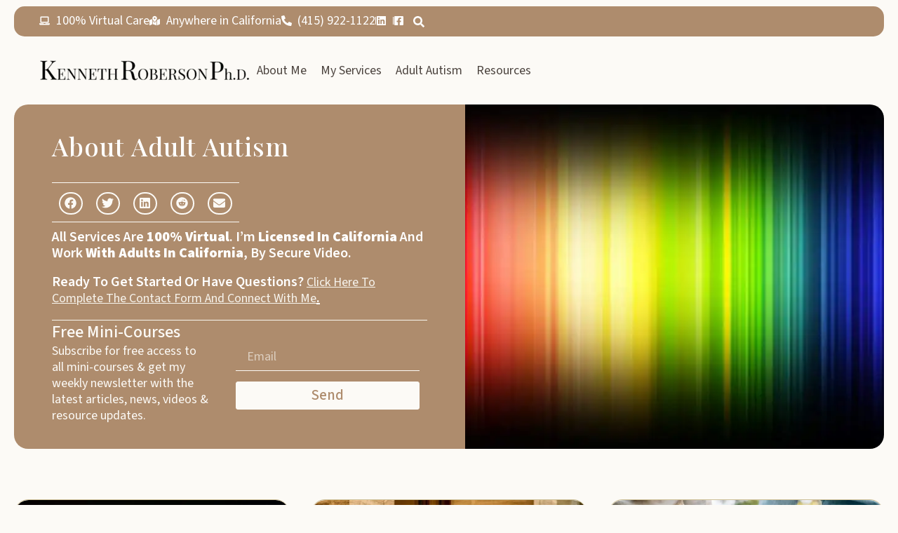

--- FILE ---
content_type: text/html; charset=UTF-8
request_url: https://kennethrobersonphd.com/category/about-aspergers-syndrome/page/26/
body_size: 41449
content:
<!doctype html>
<html lang="en-US" prefix="og: http://ogp.me/ns#">
<head><script data-pagespeed-no-defer data-two-no-delay type="text/javascript" >var two_worker_data_critical_data = {"critical_data":{"critical_css":false,"critical_fonts":false}}</script><script data-pagespeed-no-defer data-two-no-delay type="text/javascript" >var two_worker_data_font = {"font":[]}</script><script data-pagespeed-no-defer data-two-no-delay type="text/javascript" >var two_worker_data_excluded_js = {"js":[]}</script><script data-pagespeed-no-defer data-two-no-delay type="text/javascript" >var two_worker_data_js = {"js":[{"inline":false,"url":"https:\/\/www.googletagmanager.com\/gtag\/js?id=G-ESLGH9CQB3","id":"","uid":"two_697ea4acca371","exclude_blob":false,"excluded_from_delay":false},{"inline":true,"code":"[base64]","id":"","uid":"two_697ea4acca446","exclude_blob":false,"excluded_from_delay":false},{"inline":true,"code":"[base64]","id":"","uid":"two_697ea4acca478","exclude_blob":false,"excluded_from_delay":false},{"inline":true,"code":"[base64]","id":"","uid":"two_697ea4acca499","exclude_blob":false,"excluded_from_delay":false},{"inline":true,"code":"[base64]","id":"jquery-core-js-extra","uid":"two_697ea4acca4b7","exclude_blob":false,"excluded_from_delay":false},{"inline":false,"url":"https:\/\/kennethrobersonphd.com\/wp-includes\/js\/jquery\/jquery.min.js?ver=3.7.1","id":"jquery-core-js","uid":"two_697ea4acca66d","exclude_blob":false,"excluded_from_delay":false},{"inline":false,"url":"https:\/\/kennethrobersonphd.com\/wp-includes\/js\/jquery\/jquery-migrate.min.js?ver=3.4.1","id":"jquery-migrate-js","uid":"two_697ea4acca67c","exclude_blob":false,"excluded_from_delay":false},{"inline":false,"url":"https:\/\/kennethrobersonphd.com\/wp-content\/plugins\/directorist\/blocks\/build\/account-button\/script.js?ver=f2b88f2675fcb5970111","id":"directorist-account-button-script-2-js","uid":"two_697ea4acca689","exclude_blob":false,"excluded_from_delay":false},{"inline":false,"url":"https:\/\/kennethrobersonphd.com\/wp-content\/plugins\/directorist\/blocks\/build\/search-modal\/script.js?ver=6e439150e27ede80ad59","id":"directorist-search-modal-script-js","uid":"two_697ea4acca697","exclude_blob":false,"excluded_from_delay":false},{"inline":false,"url":"https:\/\/kennethrobersonphd.com\/wp-includes\/js\/imagesloaded.min.js?ver=6.9","id":"imagesLoaded-js","uid":"two_697ea4acca6a4","exclude_blob":false,"excluded_from_delay":false},{"inline":false,"url":"https:\/\/kennethrobersonphd.com\/wp-content\/plugins\/cleantalk-spam-protect\/js\/apbct-public-bundle_gathering.min.js?ver=6.71.1_1769454468","id":"apbct-public-bundle_gathering.min-js-js","uid":"two_697ea4acca6b1","exclude_blob":false,"excluded_from_delay":false},{"inline":false,"url":"https:\/\/kennethrobersonphd.com\/wp-content\/plugins\/elementor\/assets\/lib\/font-awesome\/js\/v4-shims.min.js?ver=3.34.4","id":"font-awesome-4-shim-js","uid":"two_697ea4acca6be","exclude_blob":false,"excluded_from_delay":false},{"inline":false,"url":"https:\/\/kennethrobersonphd.com\/wp-content\/plugins\/tutor-lms-elementor-addons\/assets\/js\/slick.min.js?ver=3.0.1","id":"etlms-slick-library-js","uid":"two_697ea4acca6cb","exclude_blob":false,"excluded_from_delay":false},{"inline":true,"code":"JTBBdmFyJTIwdHV0b3JFbGVtZW50b3JEYXRhJTIwJTNEJTIwJTdCJTIyaXNfc2lkZWJhcl9zdGlja3klMjIlM0ElMjIlMjIlN0QlM0IlMEElMkYlMkYlMjMlMjBzb3VyY2VVUkwlM0R0dXRvci1lbGVtZW50b3ItanMtanMtZXh0cmElMEE=","id":"tutor-elementor-js-js-extra","uid":"two_697ea4acca6d8","exclude_blob":false,"excluded_from_delay":false},{"inline":true,"code":"JTBBY29uc3QlMjBldGxtc1V0aWxpdHklMjAlM0QlMjAlN0IlMjJpc19lZGl0b3JfbW9kZSUyMiUzQWZhbHNlJTdEJTBBJTJGJTJGJTIzJTIwc291cmNlVVJMJTNEdHV0b3ItZWxlbWVudG9yLWpzLWpzLWJlZm9yZSUwQQ==","id":"tutor-elementor-js-js-before","uid":"two_697ea4acca6e5","exclude_blob":false,"excluded_from_delay":false},{"inline":false,"url":"https:\/\/kennethrobersonphd.com\/wp-content\/plugins\/tutor-lms-elementor-addons\/assets\/js\/tutor-elementor.js?ver=3.0.1","id":"tutor-elementor-js-js","uid":"two_697ea4acca6f2","exclude_blob":false,"excluded_from_delay":false},{"inline":true,"code":"[base64]","id":"","uid":"two_697ea4acca6ff","exclude_blob":false,"excluded_from_delay":false},{"inline":true,"code":"[base64]","id":"","uid":"two_697ea4acca70e","exclude_blob":false,"excluded_from_delay":false},{"inline":true,"code":"[base64]","id":"","uid":"two_697ea4acca746","exclude_blob":false,"excluded_from_delay":false},{"inline":false,"url":"https:\/\/kennethrobersonphd.com\/wp-content\/plugins\/directorist\/assets\/js\/account.js?ver=1769907371","id":"directorist-account-js","uid":"two_697ea4acca788","exclude_blob":false,"excluded_from_delay":false},{"inline":false,"url":"https:\/\/kennethrobersonphd.com\/wp-includes\/js\/underscore.min.js?ver=1.13.7","id":"underscore-js","uid":"two_697ea4acca7cc","exclude_blob":false,"excluded_from_delay":false},{"inline":true,"code":"[base64]","id":"wp-util-js-extra","uid":"two_697ea4acca7e8","exclude_blob":false,"excluded_from_delay":false},{"inline":false,"url":"https:\/\/kennethrobersonphd.com\/wp-includes\/js\/wp-util.min.js?ver=6.9","id":"wp-util-js","uid":"two_697ea4acca803","exclude_blob":false,"excluded_from_delay":false},{"inline":false,"url":"https:\/\/kennethrobersonphd.com\/wp-content\/plugins\/jet-search\/assets\/lib\/chosen\/chosen.jquery.min.js?ver=1.8.7","id":"jquery-chosen-js","uid":"two_697ea4acca81d","exclude_blob":false,"excluded_from_delay":false},{"inline":false,"url":"https:\/\/kennethrobersonphd.com\/wp-content\/plugins\/jet-search\/assets\/lib\/jet-plugins\/jet-plugins.js?ver=1.0.0","id":"jet-plugins-js","uid":"two_697ea4acca836","exclude_blob":false,"excluded_from_delay":false},{"inline":false,"url":"https:\/\/kennethrobersonphd.com\/wp-content\/plugins\/jet-search\/assets\/js\/jet-search.js?ver=3.5.16.1","id":"jet-search-js","uid":"two_697ea4acca84e","exclude_blob":false,"excluded_from_delay":false},{"inline":false,"url":"https:\/\/kennethrobersonphd.com\/wp-includes\/js\/dist\/hooks.min.js?ver=dd5603f07f9220ed27f1","id":"wp-hooks-js","uid":"two_697ea4acca865","exclude_blob":false,"excluded_from_delay":false},{"inline":false,"url":"https:\/\/kennethrobersonphd.com\/wp-includes\/js\/dist\/i18n.min.js?ver=c26c3dc7bed366793375","id":"wp-i18n-js","uid":"two_697ea4acca87e","exclude_blob":false,"excluded_from_delay":false},{"inline":true,"code":"[base64]","id":"wp-i18n-js-after","uid":"two_697ea4acca897","exclude_blob":false,"excluded_from_delay":false},{"inline":false,"url":"https:\/\/kennethrobersonphd.com\/wp-includes\/js\/dist\/vendor\/react.min.js?ver=18.3.1.1","id":"react-js","uid":"two_697ea4acca8af","exclude_blob":false,"excluded_from_delay":false},{"inline":false,"url":"https:\/\/kennethrobersonphd.com\/wp-includes\/js\/dist\/vendor\/react-dom.min.js?ver=18.3.1.1","id":"react-dom-js","uid":"two_697ea4acca8c8","exclude_blob":false,"excluded_from_delay":false},{"inline":false,"url":"https:\/\/kennethrobersonphd.com\/wp-includes\/js\/dist\/escape-html.min.js?ver=6561a406d2d232a6fbd2","id":"wp-escape-html-js","uid":"two_697ea4acca8e1","exclude_blob":false,"excluded_from_delay":false},{"inline":false,"url":"https:\/\/kennethrobersonphd.com\/wp-includes\/js\/dist\/element.min.js?ver=6a582b0c827fa25df3dd","id":"wp-element-js","uid":"two_697ea4acca8fc","exclude_blob":false,"excluded_from_delay":false},{"inline":true,"code":"[base64]","id":"tutor-script-js-extra","uid":"two_697ea4acca916","exclude_blob":false,"excluded_from_delay":false},{"inline":false,"url":"https:\/\/kennethrobersonphd.com\/wp-content\/plugins\/tutor\/assets\/js\/tutor.js?ver=3.9.6","id":"tutor-script-js","uid":"two_697ea4acca9b2","exclude_blob":false,"excluded_from_delay":false},{"inline":true,"code":"[base64]","id":"quicktags-js-extra","uid":"two_697ea4acca9ce","exclude_blob":false,"excluded_from_delay":false},{"inline":false,"url":"https:\/\/kennethrobersonphd.com\/wp-includes\/js\/quicktags.min.js?ver=6.9","id":"quicktags-js","uid":"two_697ea4acca9f1","exclude_blob":false,"excluded_from_delay":false},{"inline":false,"url":"https:\/\/kennethrobersonphd.com\/wp-includes\/js\/jquery\/ui\/core.min.js?ver=1.13.3","id":"jquery-ui-core-js","uid":"two_697ea4accaa23","exclude_blob":false,"excluded_from_delay":false},{"inline":false,"url":"https:\/\/kennethrobersonphd.com\/wp-includes\/js\/jquery\/ui\/mouse.min.js?ver=1.13.3","id":"jquery-ui-mouse-js","uid":"two_697ea4accaa3b","exclude_blob":false,"excluded_from_delay":false},{"inline":false,"url":"https:\/\/kennethrobersonphd.com\/wp-includes\/js\/jquery\/ui\/sortable.min.js?ver=1.13.3","id":"jquery-ui-sortable-js","uid":"two_697ea4accaa54","exclude_blob":false,"excluded_from_delay":false},{"inline":false,"url":"https:\/\/kennethrobersonphd.com\/wp-includes\/js\/jquery\/jquery.ui.touch-punch.js?ver=0.2.2","id":"jquery-touch-punch-js","uid":"two_697ea4accaa6c","exclude_blob":false,"excluded_from_delay":false},{"inline":false,"url":"https:\/\/kennethrobersonphd.com\/wp-content\/plugins\/tutor\/assets\/lib\/SocialShare\/SocialShare.min.js?ver=3.9.6","id":"tutor-social-share-js","uid":"two_697ea4accaa82","exclude_blob":false,"excluded_from_delay":false},{"inline":false,"url":"https:\/\/kennethrobersonphd.com\/wp-includes\/js\/dist\/vendor\/moment.min.js?ver=2.30.1","id":"moment-js","uid":"two_697ea4accaa9c","exclude_blob":false,"excluded_from_delay":false},{"inline":true,"code":"[base64]","id":"moment-js-after","uid":"two_697ea4accaab4","exclude_blob":false,"excluded_from_delay":false},{"inline":false,"url":"https:\/\/kennethrobersonphd.com\/wp-includes\/js\/dist\/deprecated.min.js?ver=e1f84915c5e8ae38964c","id":"wp-deprecated-js","uid":"two_697ea4accaacc","exclude_blob":false,"excluded_from_delay":false},{"inline":false,"url":"https:\/\/kennethrobersonphd.com\/wp-includes\/js\/dist\/date.min.js?ver=795a56839718d3ff7eae","id":"wp-date-js","uid":"two_697ea4accaae4","exclude_blob":false,"excluded_from_delay":false},{"inline":true,"code":"[base64]","id":"wp-date-js-after","uid":"two_697ea4accaaff","exclude_blob":false,"excluded_from_delay":false},{"inline":true,"code":"[base64]","id":"tutor-frontend-js-extra","uid":"two_697ea4accab3d","exclude_blob":false,"excluded_from_delay":false},{"inline":false,"url":"https:\/\/kennethrobersonphd.com\/wp-content\/plugins\/tutor\/assets\/js\/tutor-front.js?ver=3.9.6","id":"tutor-frontend-js","uid":"two_697ea4accabcc","exclude_blob":false,"excluded_from_delay":false},{"inline":false,"url":"https:\/\/kennethrobersonphd.com\/wp-includes\/js\/jquery\/ui\/datepicker.min.js?ver=1.13.3","id":"jquery-ui-datepicker-js","uid":"two_697ea4accabe6","exclude_blob":false,"excluded_from_delay":false},{"inline":true,"code":"[base64]","id":"jquery-ui-datepicker-js-after","uid":"two_697ea4accac05","exclude_blob":false,"excluded_from_delay":false},{"inline":false,"url":"https:\/\/kennethrobersonphd.com\/wp-content\/plugins\/elementor\/assets\/js\/webpack.runtime.min.js?ver=3.34.4","id":"elementor-webpack-runtime-js","uid":"two_697ea4accac1d","exclude_blob":false,"excluded_from_delay":false},{"inline":false,"url":"https:\/\/kennethrobersonphd.com\/wp-content\/plugins\/elementor\/assets\/js\/frontend-modules.min.js?ver=3.34.4","id":"elementor-frontend-modules-js","uid":"two_697ea4accac36","exclude_blob":false,"excluded_from_delay":false},{"inline":true,"code":"[base64]","id":"elementor-frontend-js-before","uid":"two_697ea4accac4e","exclude_blob":false,"excluded_from_delay":false},{"inline":false,"url":"https:\/\/kennethrobersonphd.com\/wp-content\/plugins\/elementor\/assets\/js\/frontend.min.js?ver=3.34.4","id":"elementor-frontend-js","uid":"two_697ea4accac87","exclude_blob":false,"excluded_from_delay":false},{"inline":false,"url":"https:\/\/kennethrobersonphd.com\/wp-content\/plugins\/elementor-pro\/assets\/lib\/sticky\/jquery.sticky.min.js?ver=3.34.4","id":"e-sticky-js","uid":"two_697ea4accac9f","exclude_blob":false,"excluded_from_delay":false},{"inline":false,"url":"https:\/\/kennethrobersonphd.com\/wp-content\/plugins\/elementor-pro\/assets\/lib\/smartmenus\/jquery.smartmenus.min.js?ver=1.2.1","id":"smartmenus-js","uid":"two_697ea4accacb7","exclude_blob":false,"excluded_from_delay":false},{"inline":false,"url":"https:\/\/kennethrobersonphd.com\/wp-includes\/js\/imagesloaded.min.js?ver=5.0.0","id":"imagesloaded-js","uid":"two_697ea4accaccf","exclude_blob":false,"excluded_from_delay":false},{"inline":false,"url":"https:\/\/kennethrobersonphd.com\/wp-content\/plugins\/elementor-pro\/assets\/js\/webpack-pro.runtime.min.js?ver=3.34.4","id":"elementor-pro-webpack-runtime-js","uid":"two_697ea4accacea","exclude_blob":false,"excluded_from_delay":false},{"inline":true,"code":"[base64]","id":"elementor-pro-frontend-js-before","uid":"two_697ea4accad0c","exclude_blob":false,"excluded_from_delay":false},{"inline":false,"url":"https:\/\/kennethrobersonphd.com\/wp-content\/plugins\/elementor-pro\/assets\/js\/frontend.min.js?ver=3.34.4","id":"elementor-pro-frontend-js","uid":"two_697ea4accad33","exclude_blob":false,"excluded_from_delay":false},{"inline":false,"url":"https:\/\/kennethrobersonphd.com\/wp-content\/plugins\/elementor-pro\/assets\/js\/elements-handlers.min.js?ver=3.34.4","id":"pro-elements-handlers-js","uid":"two_697ea4accad4c","exclude_blob":false,"excluded_from_delay":false},{"inline":true,"code":"[base64]","id":"","uid":"two_697ea4accad66","exclude_blob":false,"excluded_from_delay":false},{"inline":true,"code":"[base64]","id":"","uid":"two_697ea4accada3","exclude_blob":false,"excluded_from_delay":false},{"code":"[base64]","inline":true,"uid":"two_dispatchEvent_script"}]}</script><script data-pagespeed-no-defer data-two-no-delay type="text/javascript" >var two_worker_data_css = {"css":[{"url":"https:\/\/kennethrobersonphd.com\/wp-content\/cache\/tw_optimize\/css\/two_term_19_aggregated_5031697833a1b266bf9fe4d7a52cf38e_delay.min.css?date=1769907372","media":"all","uid":""}]}</script><noscript><link rel="stylesheet" crossorigin="anonymous" class="two_uncritical_css_noscript" media="all" href="https://kennethrobersonphd.com/wp-content/cache/tw_optimize/css/two_term_19_aggregated_5031697833a1b266bf9fe4d7a52cf38e_delay.min.css?date=1769907372"></noscript><link type="text/css" media="all" href="https://kennethrobersonphd.com/wp-content/cache/tw_optimize/css/two_term_19_aggregated.min.css?date=1769907372" rel="stylesheet"  />
<meta charset="UTF-8">
<title>About Autism Spectrum Disorder - Kenneth Roberson, Ph.D.</title>


<!-- SEO by Squirrly SEO 12.4.15 - https://plugin.squirrly.co/ -->

<meta name="robots" content="index,nofollow">
<meta name="googlebot" content="index,nofollow,max-snippet:-1,max-image-preview:large,max-video-preview:-1">
<meta name="bingbot" content="index,nofollow,max-snippet:-1,max-image-preview:large,max-video-preview:-1">

<meta name="description" content="About Autism Spectrum Disorder - Gain insight into living with Autism Spectrum Disorder as an adult. Our blog shares experiences and advice about managing ASD, including social challenges, sensory issues, routines, meltdowns, and more. Find compassionate perspectives on autism spectrum disorders in adults." />
<meta name="keywords" content="About Autism Spectrum Disorder" />
<link rel="canonical" href="https://kennethrobersonphd.com/category/about-aspergers-syndrome/page/26/" />

<link rel="prev" href="https://kennethrobersonphd.com/category/about-aspergers-syndrome/page/25/" />
<link rel="next" href="https://kennethrobersonphd.com/category/about-aspergers-syndrome/page/27/" />
<link rel="alternate" type="application/rss+xml" href="https://kennethrobersonphd.com/sitemap.xml" />

<meta property="og:url" content="https://kennethrobersonphd.com/category/about-aspergers-syndrome/page/26/" />
<meta property="og:title" content="About Autism Spectrum Disorder - Kenneth Roberson, Ph.D." />
<meta property="og:description" content="About Autism Spectrum Disorder - Gain insight into living with Autism Spectrum Disorder as an adult. Our blog shares experiences and advice about managing ASD, including social challenges, sensory" />
<meta property="og:type" content="website" />
<meta property="og:image" content="https://kennethrobersonphd.com/wp-content/uploads/What-Are-the-Three-Main-Symptoms-of-Autism-in-Adults_.jpeg" />
<meta property="og:image:width" content="500" />
<meta property="og:site_name" content="Kenneth Roberson, Ph.D." />
<meta property="og:locale" content="en_US" />

<meta property="twitter:url" content="https://kennethrobersonphd.com/category/about-aspergers-syndrome/page/26/" />
<meta property="twitter:title" content="About Autism Spectrum Disorder - Kenneth Roberson, Ph.D." />
<meta property="twitter:description" content="About Autism Spectrum Disorder - Gain insight into living with Autism Spectrum Disorder as an adult. Our blog shares experiences and advice about managing ASD, including social challenges, sensory issues, routines, meltdowns, and more. Find compassionate perspectives on autism" />
<meta property="twitter:image" content="https://kennethrobersonphd.com/wp-content/uploads/What-Are-the-Three-Main-Symptoms-of-Autism-in-Adults_.jpeg" />
<meta property="twitter:domain" content="Kenneth Roberson, Ph.D." />
<meta property="twitter:card" content="summary_large_image" />
<script data-two_delay_id="two_697ea4acca371" async data-two_delay_src='https://www.googletagmanager.com/gtag/js?id=G-ESLGH9CQB3'></script><script data-two_delay_src='inline' data-two_delay_id="two_697ea4acca446"></script>
<!-- /SEO by Squirrly SEO - WordPress SEO Plugin -->



	
	<meta name="viewport" content="width=device-width, initial-scale=1">
	<link rel="profile" href="https://gmpg.org/xfn/11">
	<script data-pagespeed-no-defer data-two-no-delay type="text/javascript">window.addEventListener("load",function(){window.two_page_loaded=true;});function logLoaded(){console.log("window is loaded");}
(function listen(){if(window.two_page_loaded){logLoaded();}else{console.log("window is notLoaded");window.setTimeout(listen,50);}})();function applyElementorControllers(){if(!window.elementorFrontend)return;window.elementorFrontend.init()}
function applyViewCss(cssUrl){if(!cssUrl)return;const cssNode=document.createElement('link');cssNode.setAttribute("href",cssUrl);cssNode.setAttribute("rel","stylesheet");cssNode.setAttribute("type","text/css");document.head.appendChild(cssNode);}
var two_scripts_load=true;var two_load_delayed_javascript=function(event){if(two_scripts_load){two_scripts_load=false;two_connect_script(0);if(typeof two_delay_custom_js_new=="object"){document.dispatchEvent(two_delay_custom_js_new)}
window.two_delayed_loading_events.forEach(function(event){console.log("removed event listener");document.removeEventListener(event,two_load_delayed_javascript,false)});}};function two_loading_events(event){setTimeout(function(event){return function(){var t=function(eventType,elementClientX,elementClientY){var _event=new Event(eventType,{bubbles:true,cancelable:true});if(eventType==="click"){_event.clientX=elementClientX;_event.clientY=elementClientY}else{_event.touches=[{clientX:elementClientX,clientY:elementClientY}]}
return _event};var element;if(event&&event.type==="touchend"){var touch=event.changedTouches[0];element=document.elementFromPoint(touch.clientX,touch.clientY);element.dispatchEvent(t('touchstart',touch.clientX,touch.clientY));element.dispatchEvent(t('touchend',touch.clientX,touch.clientY));element.dispatchEvent(t('click',touch.clientX,touch.clientY));}else if(event&&event.type==="click"){element=document.elementFromPoint(event.clientX,event.clientY);element.dispatchEvent(t(event.type,event.clientX,event.clientY));}}}(event),150);}</script><script data-pagespeed-no-defer data-two-no-delay type="text/javascript">window.two_delayed_loading_attribute="data-twodelayedjs";window.two_delayed_js_load_libs_first="";window.two_delayed_loading_events=["mousemove","click","keydown","wheel","touchmove","touchend"];window.two_event_listeners=[];</script><script data-pagespeed-no-defer data-two-no-delay type="text/javascript">document.onreadystatechange=function(){if(document.readyState==="interactive"){if(window.two_delayed_loading_attribute!==undefined){window.two_delayed_loading_events.forEach(function(ev){window.two_event_listeners[ev]=document.addEventListener(ev,two_load_delayed_javascript,{passive:false})});}
if(window.two_delayed_loading_attribute_css!==undefined){window.two_delayed_loading_events_css.forEach(function(ev){window.two_event_listeners_css[ev]=document.addEventListener(ev,two_load_delayed_css,{passive:false})});}
if(window.two_load_delayed_iframe!==undefined){window.two_delayed_loading_iframe_events.forEach(function(ev){window.two_iframe_event_listeners[ev]=document.addEventListener(ev,two_load_delayed_iframe,{passive:false})});}}}</script>
            <script data-two_delay_src='inline' data-two_delay_id="two_697ea4acca478" data-no-defer="1" data-ezscrex="false" data-cfasync="false" data-pagespeed-no-defer data-cookieconsent="ignore"></script>
        
            <script data-two_delay_src='inline' data-two_delay_id="two_697ea4acca499" data-no-defer="1" data-ezscrex="false" data-cfasync="false" data-pagespeed-no-defer data-cookieconsent="ignore"></script>
        <link rel='dns-prefetch' href='//www.googletagmanager.com' />
<link rel="alternate" type="application/rss+xml" title="Kenneth Roberson, Ph.D. &raquo; Feed" href="https://kennethrobersonphd.com/feed/" />
<link rel="alternate" type="application/rss+xml" title="Kenneth Roberson, Ph.D. &raquo; Comments Feed" href="https://kennethrobersonphd.com/comments/feed/" />
<link rel="alternate" type="application/rss+xml" title="Kenneth Roberson, Ph.D. &raquo; About Adult Autism Category Feed" href="https://kennethrobersonphd.com/category/about-aspergers-syndrome/feed/" />




















































<link rel='stylesheet' id='elementor-gf-playfairdisplaysc-css' href='https://fonts.googleapis.com/css?family=Playfair+Display+SC%3A100%2C100italic%2C200%2C200italic%2C300%2C300italic%2C400%2C400italic%2C500%2C500italic%2C600%2C600italic%2C700%2C700italic%2C800%2C800italic%2C900%2C900italic&display=swap#038;display=swap' media='all' />
<link rel='stylesheet' id='elementor-gf-playfairdisplay-css' href='https://fonts.googleapis.com/css?family=Playfair+Display%3A100%2C100italic%2C200%2C200italic%2C300%2C300italic%2C400%2C400italic%2C500%2C500italic%2C600%2C600italic%2C700%2C700italic%2C800%2C800italic%2C900%2C900italic&display=swap#038;display=swap' media='all' />
<link rel='stylesheet' id='elementor-gf-sourcesans3-css' href='https://fonts.googleapis.com/css?family=Source+Sans+3%3A100%2C100italic%2C200%2C200italic%2C300%2C300italic%2C400%2C400italic%2C500%2C500italic%2C600%2C600italic%2C700%2C700italic%2C800%2C800italic%2C900%2C900italic&display=swap#038;display=swap' media='all' />
<link rel='stylesheet' id='elementor-gf-sourcesanspro-css' href='https://fonts.googleapis.com/css?family=Source+Sans+Pro%3A100%2C100italic%2C200%2C200italic%2C300%2C300italic%2C400%2C400italic%2C500%2C500italic%2C600%2C600italic%2C700%2C700italic%2C800%2C800italic%2C900%2C900italic&display=swap#038;display=swap' media='all' />
<script data-two_delay_src='inline' data-two_delay_id="two_697ea4acca4b7" id="jquery-core-js-extra"></script>
<script data-two_delay_id="two_697ea4acca66d" data-two_delay_src="https://kennethrobersonphd.com/wp-includes/js/jquery/jquery.min.js?ver=3.7.1" id="jquery-core-js"></script>
<script data-two_delay_id="two_697ea4acca67c" data-two_delay_src="https://kennethrobersonphd.com/wp-includes/js/jquery/jquery-migrate.min.js?ver=3.4.1" id="jquery-migrate-js"></script>
<script data-two_delay_id="two_697ea4acca689" data-two_delay_src="https://kennethrobersonphd.com/wp-content/plugins/directorist/blocks/build/account-button/script.js?ver=f2b88f2675fcb5970111" id="directorist-account-button-script-2-js"></script>
<script data-two_delay_id="two_697ea4acca697" data-two_delay_src="https://kennethrobersonphd.com/wp-content/plugins/directorist/blocks/build/search-modal/script.js?ver=6e439150e27ede80ad59" id="directorist-search-modal-script-js"></script>
<script data-two_delay_id="two_697ea4acca6a4" data-two_delay_src="https://kennethrobersonphd.com/wp-includes/js/imagesloaded.min.js?ver=6.9" id="imagesLoaded-js"></script>
<script data-two_delay_id="two_697ea4acca6b1" data-two_delay_src="https://kennethrobersonphd.com/wp-content/plugins/cleantalk-spam-protect/js/apbct-public-bundle_gathering.min.js?ver=6.71.1_1769454468" id="apbct-public-bundle_gathering.min-js-js"></script>
<script data-two_delay_id="two_697ea4acca6be" data-two_delay_src="https://kennethrobersonphd.com/wp-content/plugins/elementor/assets/lib/font-awesome/js/v4-shims.min.js?ver=3.34.4" id="font-awesome-4-shim-js"></script>
<script data-two_delay_id="two_697ea4acca6cb" data-two_delay_src="https://kennethrobersonphd.com/wp-content/plugins/tutor-lms-elementor-addons/assets/js/slick.min.js?ver=3.0.1" id="etlms-slick-library-js"></script>
<script data-two_delay_src='inline' data-two_delay_id="two_697ea4acca6d8" id="tutor-elementor-js-js-extra"></script>
<script data-two_delay_src='inline' data-two_delay_id="two_697ea4acca6e5" id="tutor-elementor-js-js-before"></script>
<script data-two_delay_id="two_697ea4acca6f2" data-two_delay_src="https://kennethrobersonphd.com/wp-content/plugins/tutor-lms-elementor-addons/assets/js/tutor-elementor.js?ver=3.0.1" id="tutor-elementor-js-js"></script>
<link rel="https://api.w.org/" href="https://kennethrobersonphd.com/wp-json/" /><link rel="alternate" title="JSON" type="application/json" href="https://kennethrobersonphd.com/wp-json/wp/v2/categories/19" /><link rel="EditURI" type="application/rsd+xml" title="RSD" href="https://kennethrobersonphd.com/xmlrpc.php?rsd" />
<meta name="generator" content="WordPress 6.9" />
<meta name="generator" content="TutorLMS 3.9.6" />
<meta name="cdp-version" content="1.5.0" /><meta name="generator" content="Site Kit by Google 1.171.0" /><!-- Google Tag Manager -->
<script data-two_delay_src='inline' data-two_delay_id="two_697ea4acca6ff"></script>
<!-- End Google Tag Manager --><meta name="generator" content="Elementor 3.34.4; features: e_font_icon_svg, additional_custom_breakpoints; settings: css_print_method-external, google_font-enabled, font_display-swap">
                                			
			<link rel="icon" href="https://kennethrobersonphd.com/wp-content/uploads/2021/01/cropped-Kens-Favicon-32x32.png" sizes="32x32" />
<link rel="icon" href="https://kennethrobersonphd.com/wp-content/uploads/2021/01/cropped-Kens-Favicon-192x192.png" sizes="192x192" />
<link rel="apple-touch-icon" href="https://kennethrobersonphd.com/wp-content/uploads/2021/01/cropped-Kens-Favicon-180x180.png" />
<meta name="msapplication-TileImage" content="https://kennethrobersonphd.com/wp-content/uploads/2021/01/cropped-Kens-Favicon-270x270.png" />
</head>
<body class="archive paged category category-about-aspergers-syndrome category-19 wp-custom-logo wp-embed-responsive paged-26 category-paged-26 wp-theme-hello-elementor tutor-lms hello-elementor-default elementor-page-12564 elementor-default elementor-template-full-width elementor-kit-12451 directorist-content-active directorist-preload">
        <script data-pagespeed-no-defer data-two-no-delay type="text/javascript">

        </script>
         <script data-pagespeed-no-defer data-two-no-delay id="two_worker" type="javascript/worker">
                let two_font_actions = "not_load";
            let two_css_length=0;let two_connected_css_length=0;let two_uncritical_fonts=null;let two_uncritical_fonts_status=false;if(two_font_actions=="not_load"||two_font_actions=="exclude_uncritical_fonts"){two_uncritical_fonts_status=true;}
self.addEventListener("message",function(e){two_css_length=e.data.css.length;if(!e.data.critical_data.critical_css||!e.data.critical_data.critical_fonts){two_uncritical_fonts_status=false;}
if(e.data.font.length>0){two_fetch_inbg(e.data.font,"font");}
if(e.data.js.length>0){two_fetch_inbg(e.data.js,"js");}
if(e.data.excluded_js.length>0){two_fetch_inbg(e.data.excluded_js,"js",true);}
if(e.data.css.length>0){two_fetch_inbg(e.data.css,"css");}},false);function two_fetch_inbg(data,type,excluded_js=false){for(let i in data){if(typeof data[i].url!="undefined"){var modifiedScript=null;if(type==="js"&&typeof data[i].exclude_blob!="undefined"&&data[i].exclude_blob){modifiedScript={id:i,status:'ok',type:type,url:data[i].url,uid:data[i].uid};two_send_worker_data(modifiedScript);continue;}
fetch(data[i].url,{mode:'no-cors',redirect:'follow'}).then((r)=>{if(!r.ok||r.status!==200){throw Error(r.statusText);}
if(two_uncritical_fonts_status&&type=="css"){return(r.text());}else{return(r.blob());}}).then((content_)=>{let sheetURL="";if(two_uncritical_fonts_status&&type=="css"){sheetURL=two_create_blob(content_);}else{sheetURL=URL.createObjectURL(content_);}
modifiedScript=null;if(type=="css"){modifiedScript={id:i,type:type,status:'ok',media:data[i].media,url:sheetURL,uid:data[i].uid,original_url:data[i].url,two_uncritical_fonts:two_uncritical_fonts,};}else if(type=="js"){modifiedScript={id:i,status:'ok',type:type,url:sheetURL,uid:data[i].uid};}else if(type=="font"){modifiedScript={status:'ok',type:type,main_url:data[i].url,url:sheetURL,font_face:data[i].font_face};}
if(excluded_js){modifiedScript.excluded_from_delay=true;}
two_send_worker_data(modifiedScript);}).catch(function(error){console.log("error in fetching: "+error.toString()+", bypassing "+data[i].url);fetch(data[i].url,{redirect:'follow'}).then((r)=>{if(!r.ok||r.status!==200){throw Error(r.statusText);}
if(two_uncritical_fonts_status&&type=="css"){return(r.text());}else{return(r.blob());}}).then((content_)=>{let sheetURL="";if(two_uncritical_fonts_status&&type=="css"){sheetURL=two_create_blob(content_);}else{sheetURL=URL.createObjectURL(content_);}
var modifiedScript=null;if(type=="css"){modifiedScript={id:i,type:type,status:'ok',media:data[i].media,url:sheetURL,uid:data[i].uid,original_url:data[i].url,two_uncritical_fonts:two_uncritical_fonts,};}else if(type=="js"){modifiedScript={id:i,status:'ok',type:type,url:sheetURL,uid:data[i].uid};}else if(type=="font"){modifiedScript={status:'ok',type:type,main_url:data[i].url,url:sheetURL,font_face:data[i].font_face};}
if(excluded_js){modifiedScript.excluded_from_delay=true;}
two_send_worker_data(modifiedScript);}).catch(function(error){console.log("error in fetching no-cors: "+error.toString()+", bypassing "+data[i].url);try{console.log("error in fetching: "+error.toString()+", sending XMLHttpRequest"+data[i].url);let r=new XMLHttpRequest;if(two_uncritical_fonts_status&&type=="css"){r.responseType="text";}else{r.responseType="blob";}
r.onload=function(content_){let sheetURL="";if(two_uncritical_fonts_status&&type=="css"){sheetURL=two_create_blob(content_.target.response);}else{sheetURL=URL.createObjectURL(content_.target.response);}
if(r.status!==200){two_XMLHttpRequest_error(excluded_js,data[i],type,i);return;}
console.log("error in fetching: "+error.toString()+", XMLHttpRequest success "+data[i].url);let modifiedScript=null;if(type=="css"){modifiedScript={id:i,type:type,status:'ok',media:data[i].media,url:sheetURL,uid:data[i].uid,two_uncritical_fonts:two_uncritical_fonts,};}else if(type=="js"){modifiedScript={id:i,type:type,status:'ok',url:sheetURL,uid:data[i].uid};}else if(type=="font"){modifiedScript={type:type,status:'ok',main_url:data[i].url,url:sheetURL,font_face:data[i].font_face};}
if(excluded_js){modifiedScript.excluded_from_delay=true;}
two_send_worker_data(modifiedScript);};r.onerror=function(){two_XMLHttpRequest_error(excluded_js,data[i],type,i)};r.open("GET",data[i].url,true);r.send();}catch(e){console.log("error in fetching: "+e.toString()+", running fallback for "+data[i].url);var modifiedScript=null;if(type=="css"||type=="js"){modifiedScript={id:i,type:type,status:'error',url:data[i].url,uid:data[i].uid};}else if(type=="font"){modifiedScript={type:type,status:'error',url:data[i].url,font_face:data[i].font_face};}
if(excluded_js){modifiedScript.excluded_from_delay=true;}
two_send_worker_data(modifiedScript);}});});}}}
function two_XMLHttpRequest_error(excluded_js,data_i,type,i){console.log("error in fetching: XMLHttpRequest failed "+data_i.url);var modifiedScript=null;if(type=="css"||type=="js"){modifiedScript={id:i,type:type,status:'error',url:data_i.url,uid:data_i.uid};}else if(type=="font"){modifiedScript={type:type,status:'error',url:data_i.url,font_face:data_i.font_face};}
if(excluded_js){modifiedScript.excluded_from_delay=true;}
two_send_worker_data(modifiedScript);}
function two_create_blob(str){two_uncritical_fonts="";const regex=/@font-face\s*\{(?:[^{}])*\}/sig;str=str.replace(regex,function(e){if(e.includes("data:application")){return e;}
two_uncritical_fonts+=e;return"";});let blob_data=new Blob([str],{type:"text/css"});let sheetURL=URL.createObjectURL(blob_data);return sheetURL;}
function two_send_worker_data(data){if(data.type=="css"){two_connected_css_length++;data.length=two_css_length;data.connected_length=two_connected_css_length;}
self.postMessage(data)}
        </script>
        <script data-pagespeed-no-defer data-two-no-delay type="text/javascript">
                        let two_font_actions = "not_load";
                     two_worker_styles_list=[];two_worker_styles_count=0;var two_script_list=typeof two_worker_data_js==="undefined"?[]:two_worker_data_js.js;var two_excluded_js_list=typeof two_worker_data_excluded_js==="undefined"?[]:two_worker_data_excluded_js.js;var excluded_count=two_excluded_js_list.filter((el)=>{return!!el['url']}).length;var two_css_list=typeof two_worker_data_css==="undefined"?[]:two_worker_data_css.css;var two_fonts_list=typeof two_worker_data_font==="undefined"?[]:two_worker_data_font.font;var two_critical_data=typeof two_worker_data_critical_data==="undefined"?[]:two_worker_data_critical_data.critical_data;var wcode=new Blob([document.querySelector("#two_worker").textContent],{type:"text/javascript"});var two_worker=new Worker(window.URL.createObjectURL(wcode));var two_worker_data={"js":two_script_list,"excluded_js":two_excluded_js_list,"css":two_css_list,"font":two_fonts_list,critical_data:two_critical_data}
two_worker.postMessage(two_worker_data);two_worker.addEventListener("message",function(e){var data=e.data;if(data.type==="css"&&data.status==="ok"){if(data.two_uncritical_fonts&&two_font_actions=="exclude_uncritical_fonts"){let two_uncritical_fonts=data.two_uncritical_fonts;const two_font_tag=document.createElement("style");two_font_tag.innerHTML=two_uncritical_fonts;two_font_tag.className="two_uncritical_fonts";document.body.appendChild(two_font_tag);}
if(window.two_page_loaded){two_connect_style(data);}else{two_worker_styles_list.push(data);}}else if(data.type==="js"){if(data.status==="ok"){if(data.excluded_from_delay){two_excluded_js_list[data.id].old_url=two_excluded_js_list[data.id].url;two_excluded_js_list[data.id].url=data.url;two_excluded_js_list[data.id].success=true;excluded_count--;if(excluded_count===0){two_connect_script(0,two_excluded_js_list)}}else{two_script_list[data.id].old_url=two_script_list[data.id].url;two_script_list[data.id].url=data.url;two_script_list[data.id].success=true;}}}else if(data.type==="css"&&data.status==="error"){console.log("error in fetching, connecting style now")
two_connect_failed_style(data);}else if(data.type==="font"){two_connect_font(data);}});function UpdateQueryString(key,value,url){if(!url)url=window.location.href;var re=new RegExp("([?&])"+key+"=.*?(&|#|$)(.*)","gi"),hash;if(re.test(url)){if(typeof value!=="undefined"&&value!==null){return url.replace(re,"$1"+key+"="+value+"$2$3");}
else{hash=url.split("#");url=hash[0].replace(re,"$1$3").replace(/(&|\?)$/,"");if(typeof hash[1]!=="undefined"&&hash[1]!==null){url+="#"+hash[1];}
return url;}}
else{if(typeof value!=="undefined"&&value!==null){var separator=url.indexOf("?")!==-1?"&":"?";hash=url.split("#");url=hash[0]+separator+key+"="+value;if(typeof hash[1]!=="undefined"&&hash[1]!==null){url+="#"+hash[1];}
return url;}
else{return url;}}}
function two_connect_failed_style(data){var link=document.createElement("link");link.className="fallback_two_worker";link.rel="stylesheet";link.type="text/css";link.href=data.url;link.media="none";link.onload=function(){if(this.media==="none"){if(data.media){this.media=data.media;}else{this.media="all";}console.log(data.media);}if(data.connected_length==data.length&&typeof two_replace_backgrounds!="undefined"){two_replace_backgrounds();};two_styles_loaded()};document.getElementsByTagName("head")[0].appendChild(link);if(data.connected_length==data.length&&typeof two_replace_backgrounds!="undefined"){two_replace_backgrounds();}}
function two_connect_style(data,fixed_google_font=false){if(fixed_google_font===false&&typeof two_merge_google_fonts!=="undefined"&&data['original_url']&&data['original_url'].startsWith('https://fonts.googleapis.com/css')&&data['response']){data['response'].text().then(function(content){content=two_merge_google_fonts(content)
let blob=new Blob([content],{type:data['response'].type});data['url']=URL.createObjectURL(blob);two_connect_style(data,true);});return;}
var link=document.createElement("link");link.className="loaded_two_worker";link.rel="stylesheet";link.type="text/css";link.href=data.url;link.media=data.media;link.onload=function(){if(data.connected_length==data.length&&typeof two_replace_backgrounds!="undefined"){two_replace_backgrounds();};two_styles_loaded()};link.onerror=function(){two_styles_loaded()};document.getElementsByTagName("head")[0].appendChild(link);}
var two_event;function two_connect_script(i,scripts_list=null){if(i===0&&event){two_event=event;event.preventDefault();}
if(scripts_list===null){scripts_list=two_script_list;}
if(typeof scripts_list[i]!=="undefined"){let data_uid="[data-two_delay_id=\""+scripts_list[i].uid+"\"]";let current_script=document.querySelector(data_uid);let script=document.createElement("script");script.type="text/javascript";script.async=false;if(scripts_list[i].inline){var js_code=decodeURIComponent(atob(scripts_list[i].code));var blob=new Blob([js_code],{type:"text/javascript"});scripts_list[i].url=URL.createObjectURL(blob);}
if(current_script!=null&&typeof scripts_list[i].url!="undefined"){script.dataset.src=scripts_list[i].url;current_script.parentNode.insertBefore(script,current_script);current_script.getAttributeNames().map(function(name){let value=current_script.getAttribute(name);try{script.setAttribute(name,value);}catch(error){console.log(error);}});current_script.remove();script.classList.add("loaded_two_worker_js");if(typeof scripts_list[i].exclude_blob!="undefined"&&scripts_list[i].exclude_blob){script.dataset.blob_exclude="1";}}
i++;two_connect_script(i,scripts_list);}else{let elementor_frontend_js=null;document.querySelectorAll(".loaded_two_worker_js").forEach((elem)=>{let id=elem.getAttribute("id");if(id!='elementor-frontend-js'){two_load_delayed_js(elem);}else{elementor_frontend_js=elem;}});if(elementor_frontend_js!==null){two_load_delayed_js(elementor_frontend_js);}}}
function two_load_delayed_js(elem){let data_src=elem.dataset.src;if(elem.dataset.blob_exclude==="1"){delete elem.dataset.blob_exclude;delete elem.dataset.src;delete elem.dataset.two_delay_id;delete elem.dataset.two_delay_src;}
if(data_src){elem.setAttribute("src",data_src);}}
function two_connect_font(data){let font_face=data.font_face;if(font_face.indexOf("font-display")>=0){const regex=/font-display:[ ]*[a-z]*[A-Z]*;/g;while((m=regex.exec(font_face))!==null){if(m.index===regex.lastIndex){regex.lastIndex++;}
m.forEach((match,groupIndex)=>{console.log(match);font_face.replace(match,"font-display: swap;");});}}else{font_face=font_face.replace("}",";font-display: swap;}");}
if(typeof data.main_url!="undefined"){font_face=font_face.replace(data.main_url,data.url);}
var newStyle=document.createElement("style");newStyle.className="two_critical_font";newStyle.appendChild(document.createTextNode(font_face));document.head.appendChild(newStyle);}
let connect_stile_timeout=setInterval(function(){console.log(window.two_page_loaded);if(window.two_page_loaded){clearInterval(connect_stile_timeout);two_worker_styles_list.forEach(function(item,index){two_connect_style(item);});two_worker_styles_list=[];}},500);function two_styles_loaded(){if(two_css_list.length-++two_worker_styles_count==0){var critical_css=document.getElementById("two_critical_css");if(critical_css){critical_css.remove();}
onStylesLoadEvent=new Event("two_css_loaded");window.dispatchEvent(onStylesLoadEvent);}}
        </script>

<!-- Google Tag Manager (noscript) -->
<noscript><iframe src="https://www.googletagmanager.com/ns.html?id=GTM-K3LG9D2W"
height="0" width="0" style="display:none;visibility:hidden"></iframe></noscript>
<!-- End Google Tag Manager (noscript) -->
<a class="skip-link screen-reader-text" href="#content">Skip to content</a>

		<header data-elementor-type="header" data-elementor-id="12438" class="elementor elementor-12438 elementor-location-header" data-elementor-post-type="elementor_library">
			<div class="elementor-element elementor-element-5006b20 elementor-hidden-mobile elementor-hidden-tablet elementor-hidden-mobile_extra e-flex e-con-boxed e-con e-parent" data-id="5006b20" data-element_type="container" data-settings="{&quot;sticky&quot;:&quot;top&quot;,&quot;sticky_on&quot;:[],&quot;sticky_offset&quot;:0,&quot;sticky_effects_offset&quot;:0,&quot;sticky_anchor_link_offset&quot;:0}">
					<div class="e-con-inner">
		<div class="elementor-element elementor-element-5204eab e-con-full e-flex e-con e-child" data-id="5204eab" data-element_type="container" data-settings="{&quot;background_background&quot;:&quot;classic&quot;}">
				<div class="elementor-element elementor-element-8aff0cc elementor-mobile-align-center elementor-icon-list--layout-inline elementor-list-item-link-full_width elementor-widget elementor-widget-icon-list" data-id="8aff0cc" data-element_type="widget" data-widget_type="icon-list.default">
				<div class="elementor-widget-container">
							<ul class="elementor-icon-list-items elementor-inline-items">
							<li class="elementor-icon-list-item elementor-inline-item">
											<a href="https://kennethrobersonphd.com/contact/">

												<span class="elementor-icon-list-icon">
							<svg aria-hidden="true" class="e-font-icon-svg e-fas-laptop" viewBox="0 0 640 512" xmlns="http://www.w3.org/2000/svg"><path d="M624 416H381.54c-.74 19.81-14.71 32-32.74 32H288c-18.69 0-33.02-17.47-32.77-32H16c-8.8 0-16 7.2-16 16v16c0 35.2 28.8 64 64 64h512c35.2 0 64-28.8 64-64v-16c0-8.8-7.2-16-16-16zM576 48c0-26.4-21.6-48-48-48H112C85.6 0 64 21.6 64 48v336h512V48zm-64 272H128V64h384v256z"></path></svg>						</span>
										<span class="elementor-icon-list-text">100% Virtual Care</span>
											</a>
									</li>
								<li class="elementor-icon-list-item elementor-inline-item">
											<a href="https://kennethrobersonphd.com/contact/">

												<span class="elementor-icon-list-icon">
							<svg aria-hidden="true" class="e-font-icon-svg e-fas-map-marked-alt" viewBox="0 0 576 512" xmlns="http://www.w3.org/2000/svg"><path d="M288 0c-69.59 0-126 56.41-126 126 0 56.26 82.35 158.8 113.9 196.02 6.39 7.54 17.82 7.54 24.2 0C331.65 284.8 414 182.26 414 126 414 56.41 357.59 0 288 0zm0 168c-23.2 0-42-18.8-42-42s18.8-42 42-42 42 18.8 42 42-18.8 42-42 42zM20.12 215.95A32.006 32.006 0 0 0 0 245.66v250.32c0 11.32 11.43 19.06 21.94 14.86L160 448V214.92c-8.84-15.98-16.07-31.54-21.25-46.42L20.12 215.95zM288 359.67c-14.07 0-27.38-6.18-36.51-16.96-19.66-23.2-40.57-49.62-59.49-76.72v182l192 64V266c-18.92 27.09-39.82 53.52-59.49 76.72-9.13 10.77-22.44 16.95-36.51 16.95zm266.06-198.51L416 224v288l139.88-55.95A31.996 31.996 0 0 0 576 426.34V176.02c0-11.32-11.43-19.06-21.94-14.86z"></path></svg>						</span>
										<span class="elementor-icon-list-text">Anywhere in California</span>
											</a>
									</li>
						</ul>
						</div>
				</div>
		<div class="elementor-element elementor-element-0fd7cba e-con-full e-flex e-con e-child" data-id="0fd7cba" data-element_type="container">
				<div class="elementor-element elementor-element-90ee642 elementor-icon-list--layout-inline elementor-align-end elementor-mobile-align-center elementor-list-item-link-full_width elementor-widget elementor-widget-icon-list" data-id="90ee642" data-element_type="widget" data-widget_type="icon-list.default">
				<div class="elementor-widget-container">
							<ul class="elementor-icon-list-items elementor-inline-items">
							<li class="elementor-icon-list-item elementor-inline-item">
											<a href="tel:4159221122">

												<span class="elementor-icon-list-icon">
							<svg aria-hidden="true" class="e-font-icon-svg e-fas-phone-alt" viewBox="0 0 512 512" xmlns="http://www.w3.org/2000/svg"><path d="M497.39 361.8l-112-48a24 24 0 0 0-28 6.9l-49.6 60.6A370.66 370.66 0 0 1 130.6 204.11l60.6-49.6a23.94 23.94 0 0 0 6.9-28l-48-112A24.16 24.16 0 0 0 122.6.61l-104 24A24 24 0 0 0 0 48c0 256.5 207.9 464 464 464a24 24 0 0 0 23.4-18.6l24-104a24.29 24.29 0 0 0-14.01-27.6z"></path></svg>						</span>
										<span class="elementor-icon-list-text">(415) 922-1122</span>
											</a>
									</li>
								<li class="elementor-icon-list-item elementor-inline-item">
											<a href="https://www.linkedin.com/company/kenneth-roberson-ph-d/" target="_blank">

												<span class="elementor-icon-list-icon">
							<svg aria-hidden="true" class="e-font-icon-svg e-fab-linkedin" viewBox="0 0 448 512" xmlns="http://www.w3.org/2000/svg"><path d="M416 32H31.9C14.3 32 0 46.5 0 64.3v383.4C0 465.5 14.3 480 31.9 480H416c17.6 0 32-14.5 32-32.3V64.3c0-17.8-14.4-32.3-32-32.3zM135.4 416H69V202.2h66.5V416zm-33.2-243c-21.3 0-38.5-17.3-38.5-38.5S80.9 96 102.2 96c21.2 0 38.5 17.3 38.5 38.5 0 21.3-17.2 38.5-38.5 38.5zm282.1 243h-66.4V312c0-24.8-.5-56.7-34.5-56.7-34.6 0-39.9 27-39.9 54.9V416h-66.4V202.2h63.7v29.2h.9c8.9-16.8 30.6-34.5 62.9-34.5 67.2 0 79.7 44.3 79.7 101.9V416z"></path></svg>						</span>
										<span class="elementor-icon-list-text"></span>
											</a>
									</li>
								<li class="elementor-icon-list-item elementor-inline-item">
											<a href="https://www.facebook.com/DrKennethRoberson/" target="_blank">

												<span class="elementor-icon-list-icon">
							<svg aria-hidden="true" class="e-font-icon-svg e-fab-facebook-square" viewBox="0 0 448 512" xmlns="http://www.w3.org/2000/svg"><path d="M400 32H48A48 48 0 0 0 0 80v352a48 48 0 0 0 48 48h137.25V327.69h-63V256h63v-54.64c0-62.15 37-96.48 93.67-96.48 27.14 0 55.52 4.84 55.52 4.84v61h-31.27c-30.81 0-40.42 19.12-40.42 38.73V256h68.78l-11 71.69h-57.78V480H400a48 48 0 0 0 48-48V80a48 48 0 0 0-48-48z"></path></svg>						</span>
										<span class="elementor-icon-list-text"></span>
											</a>
									</li>
						</ul>
						</div>
				</div>
				<div class="elementor-element elementor-element-124bdb1 elementor-search-form--skin-full_screen elementor-widget elementor-widget-search-form" data-id="124bdb1" data-element_type="widget" data-settings="{&quot;skin&quot;:&quot;full_screen&quot;}" data-widget_type="search-form.default">
				<div class="elementor-widget-container">
							<search role="search">
			<form class="elementor-search-form" action="https://kennethrobersonphd.com" method="get">
												<div class="elementor-search-form__toggle" role="button" tabindex="0" aria-label="Search">
					<div class="e-font-icon-svg-container"><svg aria-hidden="true" class="e-font-icon-svg e-fas-search" viewBox="0 0 512 512" xmlns="http://www.w3.org/2000/svg"><path d="M505 442.7L405.3 343c-4.5-4.5-10.6-7-17-7H372c27.6-35.3 44-79.7 44-128C416 93.1 322.9 0 208 0S0 93.1 0 208s93.1 208 208 208c48.3 0 92.7-16.4 128-44v16.3c0 6.4 2.5 12.5 7 17l99.7 99.7c9.4 9.4 24.6 9.4 33.9 0l28.3-28.3c9.4-9.4 9.4-24.6.1-34zM208 336c-70.7 0-128-57.2-128-128 0-70.7 57.2-128 128-128 70.7 0 128 57.2 128 128 0 70.7-57.2 128-128 128z"></path></svg></div>				</div>
								<div class="elementor-search-form__container">
					<label class="elementor-screen-only" for="elementor-search-form-124bdb1">Search</label>

					
					<input id="elementor-search-form-124bdb1" placeholder="Search..." class="elementor-search-form__input" type="search" name="s" value="">
					
					
										<div class="dialog-lightbox-close-button dialog-close-button" role="button" tabindex="0" aria-label="Close this search box.">
						<svg aria-hidden="true" class="e-font-icon-svg e-eicon-close" viewBox="0 0 1000 1000" xmlns="http://www.w3.org/2000/svg"><path d="M742 167L500 408 258 167C246 154 233 150 217 150 196 150 179 158 167 167 154 179 150 196 150 212 150 229 154 242 171 254L408 500 167 742C138 771 138 800 167 829 196 858 225 858 254 829L496 587 738 829C750 842 767 846 783 846 800 846 817 842 829 829 842 817 846 804 846 783 846 767 842 750 829 737L588 500 833 258C863 229 863 200 833 171 804 137 775 137 742 167Z"></path></svg>					</div>
									</div>
			</form>
		</search>
						</div>
				</div>
				</div>
				</div>
					</div>
				</div>
		<header class="elementor-element elementor-element-f5635a0 e-flex e-con-boxed e-con e-parent" data-id="f5635a0" data-element_type="container" data-settings="{&quot;sticky&quot;:&quot;top&quot;,&quot;sticky_on&quot;:[],&quot;sticky_offset&quot;:0,&quot;sticky_effects_offset&quot;:0,&quot;sticky_anchor_link_offset&quot;:0}">
					<div class="e-con-inner">
		<div class="elementor-element elementor-element-c5bdce1 e-con-full e-flex e-con e-child" data-id="c5bdce1" data-element_type="container">
				<div class="elementor-element elementor-element-1b7851e elementor-hidden-mobile elementor-hidden-tablet elementor-hidden-mobile_extra elementor-widget elementor-widget-image" data-id="1b7851e" data-element_type="widget" data-widget_type="image.default">
				<div class="elementor-widget-container">
																<a href="https://kennethrobersonphd.com/">
							<noscript><img decoding="async" width="300" height="35" src="https://kennethrobersonphd.com/wp-content/uploads/2021/01/KensLogo-Full-2-300x35.png" class="attachment-medium size-medium wp-image-13379" alt="KensLogo Full 2" srcset="https://kennethrobersonphd.com/wp-content/uploads/2021/01/KensLogo-Full-2-300x35.png 300w, https://kennethrobersonphd.com/wp-content/uploads/2021/01/KensLogo-Full-2-1024x121.png 1024w, https://kennethrobersonphd.com/wp-content/uploads/2021/01/KensLogo-Full-2-768x90.png 768w, https://kennethrobersonphd.com/wp-content/uploads/2021/01/KensLogo-Full-2-1536x181.png 1536w, https://kennethrobersonphd.com/wp-content/uploads/2021/01/KensLogo-Full-2.png 1859w" sizes="(max-width: 300px) 100vw, 300px" /></noscript><img decoding="async" width="300" height="35" src='data:image/svg+xml,%3Csvg%20xmlns=%22http://www.w3.org/2000/svg%22%20viewBox=%220%200%20300%2035%22%3E%3C/svg%3E' data-src="https://kennethrobersonphd.com/wp-content/uploads/2021/01/KensLogo-Full-2-300x35.png" class=" lazy  attachment-medium size-medium wp-image-13379" alt="KensLogo Full 2"  data-srcset="https://kennethrobersonphd.com/wp-content/uploads/2021/01/KensLogo-Full-2-300x35.png 300w, https://kennethrobersonphd.com/wp-content/uploads/2021/01/KensLogo-Full-2-1024x121.png 1024w, https://kennethrobersonphd.com/wp-content/uploads/2021/01/KensLogo-Full-2-768x90.png 768w, https://kennethrobersonphd.com/wp-content/uploads/2021/01/KensLogo-Full-2-1536x181.png 1536w, https://kennethrobersonphd.com/wp-content/uploads/2021/01/KensLogo-Full-2.png 1859w"  data-sizes="(max-width: 300px) 100vw, 300px" />								</a>
															</div>
				</div>
				<div class="elementor-element elementor-element-6190e91 elementor-hidden-desktop elementor-hidden-widescreen elementor-hidden-laptop elementor-hidden-tablet_extra elementor-widget elementor-widget-image" data-id="6190e91" data-element_type="widget" data-widget_type="image.default">
				<div class="elementor-widget-container">
																<a href="https://kennethrobersonphd.com/">
							<noscript><img decoding="async" width="300" height="146" src="https://kennethrobersonphd.com/wp-content/uploads/2021/01/KensLogo-2-300x146.png" class="attachment-medium size-medium wp-image-13377" alt="KensLogo 2" srcset="https://kennethrobersonphd.com/wp-content/uploads/2021/01/KensLogo-2-300x146.png 300w, https://kennethrobersonphd.com/wp-content/uploads/2021/01/KensLogo-2.png 450w" sizes="(max-width: 300px) 100vw, 300px" /></noscript><img decoding="async" width="300" height="146" src='data:image/svg+xml,%3Csvg%20xmlns=%22http://www.w3.org/2000/svg%22%20viewBox=%220%200%20300%20146%22%3E%3C/svg%3E' data-src="https://kennethrobersonphd.com/wp-content/uploads/2021/01/KensLogo-2-300x146.png" class=" lazy  attachment-medium size-medium wp-image-13377" alt="KensLogo 2"  data-srcset="https://kennethrobersonphd.com/wp-content/uploads/2021/01/KensLogo-2-300x146.png 300w, https://kennethrobersonphd.com/wp-content/uploads/2021/01/KensLogo-2.png 450w"  data-sizes="(max-width: 300px) 100vw, 300px" />								</a>
															</div>
				</div>
				<div class="elementor-element elementor-element-2056e0b elementor-nav-menu__align-end elementor-nav-menu--stretch elementor-nav-menu__text-align-center elementor-nav-menu--dropdown-tablet_extra elementor-nav-menu--toggle elementor-nav-menu--burger elementor-widget elementor-widget-nav-menu" data-id="2056e0b" data-element_type="widget" data-settings="{&quot;submenu_icon&quot;:{&quot;value&quot;:&quot;&lt;svg aria-hidden=\&quot;true\&quot; class=\&quot;fa-svg-chevron-down e-font-icon-svg e-fas-chevron-down\&quot; viewBox=\&quot;0 0 448 512\&quot; xmlns=\&quot;http:\/\/www.w3.org\/2000\/svg\&quot;&gt;&lt;path d=\&quot;M207.029 381.476L12.686 187.132c-9.373-9.373-9.373-24.569 0-33.941l22.667-22.667c9.357-9.357 24.522-9.375 33.901-.04L224 284.505l154.745-154.021c9.379-9.335 24.544-9.317 33.901.04l22.667 22.667c9.373 9.373 9.373 24.569 0 33.941L240.971 381.476c-9.373 9.372-24.569 9.372-33.942 0z\&quot;&gt;&lt;\/path&gt;&lt;\/svg&gt;&quot;,&quot;library&quot;:&quot;fa-solid&quot;},&quot;full_width&quot;:&quot;stretch&quot;,&quot;toggle_icon_hover_animation&quot;:&quot;grow&quot;,&quot;layout&quot;:&quot;horizontal&quot;,&quot;toggle&quot;:&quot;burger&quot;}" data-widget_type="nav-menu.default">
				<div class="elementor-widget-container">
								<nav aria-label="Menu" class="elementor-nav-menu--main elementor-nav-menu__container elementor-nav-menu--layout-horizontal e--pointer-text e--animation-float">
				<ul id="menu-1-2056e0b" class="elementor-nav-menu"><li class="menu-item menu-item-type-custom menu-item-object-custom menu-item-has-children menu-item-18337"><a onClick="return true" class="elementor-item">About Me</a>
<ul class="sub-menu elementor-nav-menu--dropdown">
	<li class="menu-item menu-item-type-post_type menu-item-object-page menu-item-18330"><a href="https://kennethrobersonphd.com/about-kenneth-roberson-phd/" onClick="return true" class="elementor-sub-item">About Kenneth Roberson PhD</a></li>
	<li class="menu-item menu-item-type-post_type menu-item-object-page menu-item-15749"><a href="https://kennethrobersonphd.com/book/" onClick="return true" class="elementor-sub-item">Adult Asperger’s Syndrome: The Essential Guide</a></li>
</ul>
</li>
<li class="menu-item menu-item-type-custom menu-item-object-custom menu-item-has-children menu-item-18338"><a onClick="return true" class="elementor-item">My Services</a>
<ul class="sub-menu elementor-nav-menu--dropdown">
	<li class="menu-item menu-item-type-post_type menu-item-object-page menu-item-18331"><a href="https://kennethrobersonphd.com/services/" onClick="return true" class="elementor-sub-item">All Services Overview</a></li>
	<li class="menu-item menu-item-type-post_type menu-item-object-page menu-item-15751"><a href="https://kennethrobersonphd.com/services/aspergers-syndrome-diagnosis-in-adults/" onClick="return true" class="elementor-sub-item">Assessment of Autism Spectrum Disorder in Adults</a></li>
	<li class="menu-item menu-item-type-post_type menu-item-object-page menu-item-15752"><a href="https://kennethrobersonphd.com/services/therapy-for-adults-with-aspergers-syndrome/" onClick="return true" class="elementor-sub-item">Therapy for Adults with Autism</a></li>
	<li class="menu-item menu-item-type-post_type menu-item-object-page menu-item-15753"><a href="https://kennethrobersonphd.com/services/aspergers-couples-therapy/" onClick="return true" class="elementor-sub-item">Neurodiverse Couples Therapy</a></li>
</ul>
</li>
<li class="menu-item menu-item-type-custom menu-item-object-custom current-menu-ancestor current-menu-parent menu-item-has-children menu-item-18340"><a onClick="return true" class="elementor-item">Adult Autism</a>
<ul class="sub-menu elementor-nav-menu--dropdown">
	<li class="menu-item menu-item-type-post_type menu-item-object-page menu-item-18332"><a href="https://kennethrobersonphd.com/adult-aspergers-autism-spectrum-disorder/" onClick="return true" class="elementor-sub-item">Adult Autism Blog, News &#038; Videos</a></li>
	<li class="menu-item menu-item-type-taxonomy menu-item-object-category current-menu-item menu-item-16921"><a href="https://kennethrobersonphd.com/category/about-aspergers-syndrome/" aria-current="page" onClick="return true" class="elementor-sub-item elementor-item-active">About Adult Autism</a></li>
	<li class="menu-item menu-item-type-taxonomy menu-item-object-category menu-item-16925"><a href="https://kennethrobersonphd.com/category/aspergers-and-relationships/" onClick="return true" class="elementor-sub-item">Adult Autism and Relationships</a></li>
	<li class="menu-item menu-item-type-taxonomy menu-item-object-category menu-item-has-children menu-item-16926"><a href="https://kennethrobersonphd.com/category/assessment-and-treatment-of-asd/" onClick="return true" class="elementor-sub-item">Assessment and Treatment</a>
	<ul class="sub-menu elementor-nav-menu--dropdown">
		<li class="menu-item menu-item-type-taxonomy menu-item-object-category menu-item-18336"><a href="https://kennethrobersonphd.com/category/assessment-and-treatment-of-asd/" onClick="return true" class="elementor-sub-item">All Assessment and Treatment Articles</a></li>
		<li class="menu-item menu-item-type-taxonomy menu-item-object-category menu-item-16929"><a href="https://kennethrobersonphd.com/category/assessment-and-treatment-of-asd/aspergers-psychologist-autism-psychologist/" onClick="return true" class="elementor-sub-item">Adult Autism Psychologist</a></li>
		<li class="menu-item menu-item-type-taxonomy menu-item-object-category menu-item-16927"><a href="https://kennethrobersonphd.com/category/assessment-and-treatment-of-asd/assessment-of-aspergers-syndrome/" onClick="return true" class="elementor-sub-item">Assessment of Adult Autism Spectrum Disorder</a></li>
		<li class="menu-item menu-item-type-taxonomy menu-item-object-category menu-item-16928"><a href="https://kennethrobersonphd.com/category/assessment-and-treatment-of-asd/treatment-of-aspergers-syndrome/" onClick="return true" class="elementor-sub-item">Treatment of Autism in Adults</a></li>
	</ul>
</li>
	<li class="menu-item menu-item-type-taxonomy menu-item-object-category menu-item-has-children menu-item-16924"><a href="https://kennethrobersonphd.com/category/living-with-aspergers-syndrome/" onClick="return true" class="elementor-sub-item">Living with Autism</a>
	<ul class="sub-menu elementor-nav-menu--dropdown">
		<li class="menu-item menu-item-type-taxonomy menu-item-object-category menu-item-18335"><a href="https://kennethrobersonphd.com/category/living-with-aspergers-syndrome/" onClick="return true" class="elementor-sub-item">All Articles About Living with Autism</a></li>
		<li class="menu-item menu-item-type-taxonomy menu-item-object-category menu-item-16931"><a href="https://kennethrobersonphd.com/category/living-with-aspergers-syndrome/executive-functioning/" onClick="return true" class="elementor-sub-item">Executive functioning</a></li>
	</ul>
</li>
	<li class="menu-item menu-item-type-taxonomy menu-item-object-category menu-item-16930"><a href="https://kennethrobersonphd.com/category/women-and-aspergers/" onClick="return true" class="elementor-sub-item">Women and Autism</a></li>
	<li class="menu-item menu-item-type-post_type menu-item-object-page menu-item-15756"><a href="https://kennethrobersonphd.com/adult-aspergers-autism-spectrum-disorder/news1/" onClick="return true" class="elementor-sub-item">Other News</a></li>
</ul>
</li>
<li class="menu-item menu-item-type-custom menu-item-object-custom menu-item-has-children menu-item-18339"><a onClick="return true" class="elementor-item">Resources</a>
<ul class="sub-menu elementor-nav-menu--dropdown">
	<li class="menu-item menu-item-type-post_type menu-item-object-page menu-item-18333"><a href="https://kennethrobersonphd.com/resources/" onClick="return true" class="elementor-sub-item">All Adult Autism Resources</a></li>
	<li class="menu-item menu-item-type-post_type menu-item-object-page menu-item-has-children menu-item-15759"><a href="https://kennethrobersonphd.com/therapists/" onClick="return true" class="elementor-sub-item">ASD Therapists Directory</a>
	<ul class="sub-menu elementor-nav-menu--dropdown">
		<li class="menu-item menu-item-type-post_type menu-item-object-page menu-item-67155"><a href="https://kennethrobersonphd.com/therapists/add-listing-submission/" onClick="return true" class="elementor-sub-item">Add Your Directory Listing</a></li>
	</ul>
</li>
	<li class="menu-item menu-item-type-post_type menu-item-object-page menu-item-16887"><a href="https://kennethrobersonphd.com/adult-aspergers-autism-spectrum-disorder/videos1/" onClick="return true" class="elementor-sub-item">Recommended Videos</a></li>
	<li class="menu-item menu-item-type-post_type menu-item-object-page menu-item-15762"><a href="https://kennethrobersonphd.com/resources/books/" onClick="return true" class="elementor-sub-item">Recommended Books</a></li>
	<li class="menu-item menu-item-type-post_type menu-item-object-page menu-item-15761"><a href="https://kennethrobersonphd.com/resources/websites/" onClick="return true" class="elementor-sub-item">Recommended Websites</a></li>
	<li class="menu-item menu-item-type-post_type menu-item-object-page menu-item-15763"><a href="https://kennethrobersonphd.com/contact/" onClick="return true" class="elementor-sub-item">Contact Me</a></li>
</ul>
</li>
</ul>			</nav>
					<div class="elementor-menu-toggle" role="button" tabindex="0" aria-label="Menu Toggle" aria-expanded="false">
			<svg aria-hidden="true" role="presentation" class="elementor-menu-toggle__icon--open elementor-animation-grow e-font-icon-svg e-eicon-menu-bar" viewBox="0 0 1000 1000" xmlns="http://www.w3.org/2000/svg"><path d="M104 333H896C929 333 958 304 958 271S929 208 896 208H104C71 208 42 237 42 271S71 333 104 333ZM104 583H896C929 583 958 554 958 521S929 458 896 458H104C71 458 42 487 42 521S71 583 104 583ZM104 833H896C929 833 958 804 958 771S929 708 896 708H104C71 708 42 737 42 771S71 833 104 833Z"></path></svg><svg aria-hidden="true" role="presentation" class="elementor-menu-toggle__icon--close elementor-animation-grow e-font-icon-svg e-eicon-close" viewBox="0 0 1000 1000" xmlns="http://www.w3.org/2000/svg"><path d="M742 167L500 408 258 167C246 154 233 150 217 150 196 150 179 158 167 167 154 179 150 196 150 212 150 229 154 242 171 254L408 500 167 742C138 771 138 800 167 829 196 858 225 858 254 829L496 587 738 829C750 842 767 846 783 846 800 846 817 842 829 829 842 817 846 804 846 783 846 767 842 750 829 737L588 500 833 258C863 229 863 200 833 171 804 137 775 137 742 167Z"></path></svg>		</div>
					<nav class="elementor-nav-menu--dropdown elementor-nav-menu__container" aria-hidden="true">
				<ul id="menu-2-2056e0b" class="elementor-nav-menu"><li class="menu-item menu-item-type-custom menu-item-object-custom menu-item-has-children menu-item-18337"><a onClick="return true" class="elementor-item" tabindex="-1">About Me</a>
<ul class="sub-menu elementor-nav-menu--dropdown">
	<li class="menu-item menu-item-type-post_type menu-item-object-page menu-item-18330"><a href="https://kennethrobersonphd.com/about-kenneth-roberson-phd/" onClick="return true" class="elementor-sub-item" tabindex="-1">About Kenneth Roberson PhD</a></li>
	<li class="menu-item menu-item-type-post_type menu-item-object-page menu-item-15749"><a href="https://kennethrobersonphd.com/book/" onClick="return true" class="elementor-sub-item" tabindex="-1">Adult Asperger’s Syndrome: The Essential Guide</a></li>
</ul>
</li>
<li class="menu-item menu-item-type-custom menu-item-object-custom menu-item-has-children menu-item-18338"><a onClick="return true" class="elementor-item" tabindex="-1">My Services</a>
<ul class="sub-menu elementor-nav-menu--dropdown">
	<li class="menu-item menu-item-type-post_type menu-item-object-page menu-item-18331"><a href="https://kennethrobersonphd.com/services/" onClick="return true" class="elementor-sub-item" tabindex="-1">All Services Overview</a></li>
	<li class="menu-item menu-item-type-post_type menu-item-object-page menu-item-15751"><a href="https://kennethrobersonphd.com/services/aspergers-syndrome-diagnosis-in-adults/" onClick="return true" class="elementor-sub-item" tabindex="-1">Assessment of Autism Spectrum Disorder in Adults</a></li>
	<li class="menu-item menu-item-type-post_type menu-item-object-page menu-item-15752"><a href="https://kennethrobersonphd.com/services/therapy-for-adults-with-aspergers-syndrome/" onClick="return true" class="elementor-sub-item" tabindex="-1">Therapy for Adults with Autism</a></li>
	<li class="menu-item menu-item-type-post_type menu-item-object-page menu-item-15753"><a href="https://kennethrobersonphd.com/services/aspergers-couples-therapy/" onClick="return true" class="elementor-sub-item" tabindex="-1">Neurodiverse Couples Therapy</a></li>
</ul>
</li>
<li class="menu-item menu-item-type-custom menu-item-object-custom current-menu-ancestor current-menu-parent menu-item-has-children menu-item-18340"><a onClick="return true" class="elementor-item" tabindex="-1">Adult Autism</a>
<ul class="sub-menu elementor-nav-menu--dropdown">
	<li class="menu-item menu-item-type-post_type menu-item-object-page menu-item-18332"><a href="https://kennethrobersonphd.com/adult-aspergers-autism-spectrum-disorder/" onClick="return true" class="elementor-sub-item" tabindex="-1">Adult Autism Blog, News &#038; Videos</a></li>
	<li class="menu-item menu-item-type-taxonomy menu-item-object-category current-menu-item menu-item-16921"><a href="https://kennethrobersonphd.com/category/about-aspergers-syndrome/" aria-current="page" onClick="return true" class="elementor-sub-item elementor-item-active" tabindex="-1">About Adult Autism</a></li>
	<li class="menu-item menu-item-type-taxonomy menu-item-object-category menu-item-16925"><a href="https://kennethrobersonphd.com/category/aspergers-and-relationships/" onClick="return true" class="elementor-sub-item" tabindex="-1">Adult Autism and Relationships</a></li>
	<li class="menu-item menu-item-type-taxonomy menu-item-object-category menu-item-has-children menu-item-16926"><a href="https://kennethrobersonphd.com/category/assessment-and-treatment-of-asd/" onClick="return true" class="elementor-sub-item" tabindex="-1">Assessment and Treatment</a>
	<ul class="sub-menu elementor-nav-menu--dropdown">
		<li class="menu-item menu-item-type-taxonomy menu-item-object-category menu-item-18336"><a href="https://kennethrobersonphd.com/category/assessment-and-treatment-of-asd/" onClick="return true" class="elementor-sub-item" tabindex="-1">All Assessment and Treatment Articles</a></li>
		<li class="menu-item menu-item-type-taxonomy menu-item-object-category menu-item-16929"><a href="https://kennethrobersonphd.com/category/assessment-and-treatment-of-asd/aspergers-psychologist-autism-psychologist/" onClick="return true" class="elementor-sub-item" tabindex="-1">Adult Autism Psychologist</a></li>
		<li class="menu-item menu-item-type-taxonomy menu-item-object-category menu-item-16927"><a href="https://kennethrobersonphd.com/category/assessment-and-treatment-of-asd/assessment-of-aspergers-syndrome/" onClick="return true" class="elementor-sub-item" tabindex="-1">Assessment of Adult Autism Spectrum Disorder</a></li>
		<li class="menu-item menu-item-type-taxonomy menu-item-object-category menu-item-16928"><a href="https://kennethrobersonphd.com/category/assessment-and-treatment-of-asd/treatment-of-aspergers-syndrome/" onClick="return true" class="elementor-sub-item" tabindex="-1">Treatment of Autism in Adults</a></li>
	</ul>
</li>
	<li class="menu-item menu-item-type-taxonomy menu-item-object-category menu-item-has-children menu-item-16924"><a href="https://kennethrobersonphd.com/category/living-with-aspergers-syndrome/" onClick="return true" class="elementor-sub-item" tabindex="-1">Living with Autism</a>
	<ul class="sub-menu elementor-nav-menu--dropdown">
		<li class="menu-item menu-item-type-taxonomy menu-item-object-category menu-item-18335"><a href="https://kennethrobersonphd.com/category/living-with-aspergers-syndrome/" onClick="return true" class="elementor-sub-item" tabindex="-1">All Articles About Living with Autism</a></li>
		<li class="menu-item menu-item-type-taxonomy menu-item-object-category menu-item-16931"><a href="https://kennethrobersonphd.com/category/living-with-aspergers-syndrome/executive-functioning/" onClick="return true" class="elementor-sub-item" tabindex="-1">Executive functioning</a></li>
	</ul>
</li>
	<li class="menu-item menu-item-type-taxonomy menu-item-object-category menu-item-16930"><a href="https://kennethrobersonphd.com/category/women-and-aspergers/" onClick="return true" class="elementor-sub-item" tabindex="-1">Women and Autism</a></li>
	<li class="menu-item menu-item-type-post_type menu-item-object-page menu-item-15756"><a href="https://kennethrobersonphd.com/adult-aspergers-autism-spectrum-disorder/news1/" onClick="return true" class="elementor-sub-item" tabindex="-1">Other News</a></li>
</ul>
</li>
<li class="menu-item menu-item-type-custom menu-item-object-custom menu-item-has-children menu-item-18339"><a onClick="return true" class="elementor-item" tabindex="-1">Resources</a>
<ul class="sub-menu elementor-nav-menu--dropdown">
	<li class="menu-item menu-item-type-post_type menu-item-object-page menu-item-18333"><a href="https://kennethrobersonphd.com/resources/" onClick="return true" class="elementor-sub-item" tabindex="-1">All Adult Autism Resources</a></li>
	<li class="menu-item menu-item-type-post_type menu-item-object-page menu-item-has-children menu-item-15759"><a href="https://kennethrobersonphd.com/therapists/" onClick="return true" class="elementor-sub-item" tabindex="-1">ASD Therapists Directory</a>
	<ul class="sub-menu elementor-nav-menu--dropdown">
		<li class="menu-item menu-item-type-post_type menu-item-object-page menu-item-67155"><a href="https://kennethrobersonphd.com/therapists/add-listing-submission/" onClick="return true" class="elementor-sub-item" tabindex="-1">Add Your Directory Listing</a></li>
	</ul>
</li>
	<li class="menu-item menu-item-type-post_type menu-item-object-page menu-item-16887"><a href="https://kennethrobersonphd.com/adult-aspergers-autism-spectrum-disorder/videos1/" onClick="return true" class="elementor-sub-item" tabindex="-1">Recommended Videos</a></li>
	<li class="menu-item menu-item-type-post_type menu-item-object-page menu-item-15762"><a href="https://kennethrobersonphd.com/resources/books/" onClick="return true" class="elementor-sub-item" tabindex="-1">Recommended Books</a></li>
	<li class="menu-item menu-item-type-post_type menu-item-object-page menu-item-15761"><a href="https://kennethrobersonphd.com/resources/websites/" onClick="return true" class="elementor-sub-item" tabindex="-1">Recommended Websites</a></li>
	<li class="menu-item menu-item-type-post_type menu-item-object-page menu-item-15763"><a href="https://kennethrobersonphd.com/contact/" onClick="return true" class="elementor-sub-item" tabindex="-1">Contact Me</a></li>
</ul>
</li>
</ul>			</nav>
						</div>
				</div>
				</div>
					</div>
				</header>
				</header>
				<div data-elementor-type="archive" data-elementor-id="12564" class="elementor elementor-12564 elementor-location-archive" data-elementor-post-type="elementor_library">
			<div class="elementor-element elementor-element-b281ceb e-flex e-con-boxed e-con e-parent" data-id="b281ceb" data-element_type="container">
					<div class="e-con-inner">
		<div class="elementor-element elementor-element-f1403df e-flex e-con-boxed e-con e-child" data-id="f1403df" data-element_type="container" data-settings="{&quot;background_background&quot;:&quot;classic&quot;}">
					<div class="e-con-inner">
		<div class="elementor-element elementor-element-7dacc27 e-flex e-con-boxed e-con e-child" data-id="7dacc27" data-element_type="container">
					<div class="e-con-inner">
				<div class="elementor-element elementor-element-b2b69d7 elementor-widget__width-initial elementor-widget elementor-widget-theme-archive-title elementor-page-title elementor-widget-heading" data-id="b2b69d7" data-element_type="widget" data-widget_type="theme-archive-title.default">
				<div class="elementor-widget-container">
					<h1 class="elementor-heading-title elementor-size-default">About Adult Autism</h1>				</div>
				</div>
				<div class="elementor-element elementor-element-38bb915 elementor-share-buttons--view-icon elementor-share-buttons--skin-framed elementor-share-buttons--shape-circle elementor-share-buttons--color-custom elementor-grid-0 elementor-widget elementor-widget-share-buttons" data-id="38bb915" data-element_type="widget" data-widget_type="share-buttons.default">
				<div class="elementor-widget-container">
							<div class="elementor-grid" role="list">
								<div class="elementor-grid-item" role="listitem">
						<div class="elementor-share-btn elementor-share-btn_facebook" role="button" tabindex="0" aria-label="Share on facebook">
															<span class="elementor-share-btn__icon">
								<svg aria-hidden="true" class="e-font-icon-svg e-fab-facebook" viewBox="0 0 512 512" xmlns="http://www.w3.org/2000/svg"><path d="M504 256C504 119 393 8 256 8S8 119 8 256c0 123.78 90.69 226.38 209.25 245V327.69h-63V256h63v-54.64c0-62.15 37-96.48 93.67-96.48 27.14 0 55.52 4.84 55.52 4.84v61h-31.28c-30.8 0-40.41 19.12-40.41 38.73V256h68.78l-11 71.69h-57.78V501C413.31 482.38 504 379.78 504 256z"></path></svg>							</span>
																				</div>
					</div>
									<div class="elementor-grid-item" role="listitem">
						<div class="elementor-share-btn elementor-share-btn_twitter" role="button" tabindex="0" aria-label="Share on twitter">
															<span class="elementor-share-btn__icon">
								<svg aria-hidden="true" class="e-font-icon-svg e-fab-twitter" viewBox="0 0 512 512" xmlns="http://www.w3.org/2000/svg"><path d="M459.37 151.716c.325 4.548.325 9.097.325 13.645 0 138.72-105.583 298.558-298.558 298.558-59.452 0-114.68-17.219-161.137-47.106 8.447.974 16.568 1.299 25.34 1.299 49.055 0 94.213-16.568 130.274-44.832-46.132-.975-84.792-31.188-98.112-72.772 6.498.974 12.995 1.624 19.818 1.624 9.421 0 18.843-1.3 27.614-3.573-48.081-9.747-84.143-51.98-84.143-102.985v-1.299c13.969 7.797 30.214 12.67 47.431 13.319-28.264-18.843-46.781-51.005-46.781-87.391 0-19.492 5.197-37.36 14.294-52.954 51.655 63.675 129.3 105.258 216.365 109.807-1.624-7.797-2.599-15.918-2.599-24.04 0-57.828 46.782-104.934 104.934-104.934 30.213 0 57.502 12.67 76.67 33.137 23.715-4.548 46.456-13.32 66.599-25.34-7.798 24.366-24.366 44.833-46.132 57.827 21.117-2.273 41.584-8.122 60.426-16.243-14.292 20.791-32.161 39.308-52.628 54.253z"></path></svg>							</span>
																				</div>
					</div>
									<div class="elementor-grid-item" role="listitem">
						<div class="elementor-share-btn elementor-share-btn_linkedin" role="button" tabindex="0" aria-label="Share on linkedin">
															<span class="elementor-share-btn__icon">
								<svg aria-hidden="true" class="e-font-icon-svg e-fab-linkedin" viewBox="0 0 448 512" xmlns="http://www.w3.org/2000/svg"><path d="M416 32H31.9C14.3 32 0 46.5 0 64.3v383.4C0 465.5 14.3 480 31.9 480H416c17.6 0 32-14.5 32-32.3V64.3c0-17.8-14.4-32.3-32-32.3zM135.4 416H69V202.2h66.5V416zm-33.2-243c-21.3 0-38.5-17.3-38.5-38.5S80.9 96 102.2 96c21.2 0 38.5 17.3 38.5 38.5 0 21.3-17.2 38.5-38.5 38.5zm282.1 243h-66.4V312c0-24.8-.5-56.7-34.5-56.7-34.6 0-39.9 27-39.9 54.9V416h-66.4V202.2h63.7v29.2h.9c8.9-16.8 30.6-34.5 62.9-34.5 67.2 0 79.7 44.3 79.7 101.9V416z"></path></svg>							</span>
																				</div>
					</div>
									<div class="elementor-grid-item" role="listitem">
						<div class="elementor-share-btn elementor-share-btn_reddit" role="button" tabindex="0" aria-label="Share on reddit">
															<span class="elementor-share-btn__icon">
								<svg aria-hidden="true" class="e-font-icon-svg e-fab-reddit" viewBox="0 0 512 512" xmlns="http://www.w3.org/2000/svg"><path d="M201.5 305.5c-13.8 0-24.9-11.1-24.9-24.6 0-13.8 11.1-24.9 24.9-24.9 13.6 0 24.6 11.1 24.6 24.9 0 13.6-11.1 24.6-24.6 24.6zM504 256c0 137-111 248-248 248S8 393 8 256 119 8 256 8s248 111 248 248zm-132.3-41.2c-9.4 0-17.7 3.9-23.8 10-22.4-15.5-52.6-25.5-86.1-26.6l17.4-78.3 55.4 12.5c0 13.6 11.1 24.6 24.6 24.6 13.8 0 24.9-11.3 24.9-24.9s-11.1-24.9-24.9-24.9c-9.7 0-18 5.8-22.1 13.8l-61.2-13.6c-3-.8-6.1 1.4-6.9 4.4l-19.1 86.4c-33.2 1.4-63.1 11.3-85.5 26.8-6.1-6.4-14.7-10.2-24.1-10.2-34.9 0-46.3 46.9-14.4 62.8-1.1 5-1.7 10.2-1.7 15.5 0 52.6 59.2 95.2 132 95.2 73.1 0 132.3-42.6 132.3-95.2 0-5.3-.6-10.8-1.9-15.8 31.3-16 19.8-62.5-14.9-62.5zM302.8 331c-18.2 18.2-76.1 17.9-93.6 0-2.2-2.2-6.1-2.2-8.3 0-2.5 2.5-2.5 6.4 0 8.6 22.8 22.8 87.3 22.8 110.2 0 2.5-2.2 2.5-6.1 0-8.6-2.2-2.2-6.1-2.2-8.3 0zm7.7-75c-13.6 0-24.6 11.1-24.6 24.9 0 13.6 11.1 24.6 24.6 24.6 13.8 0 24.9-11.1 24.9-24.6 0-13.8-11-24.9-24.9-24.9z"></path></svg>							</span>
																				</div>
					</div>
									<div class="elementor-grid-item" role="listitem">
						<div class="elementor-share-btn elementor-share-btn_email" role="button" tabindex="0" aria-label="Share on email">
															<span class="elementor-share-btn__icon">
								<svg aria-hidden="true" class="e-font-icon-svg e-fas-envelope" viewBox="0 0 512 512" xmlns="http://www.w3.org/2000/svg"><path d="M502.3 190.8c3.9-3.1 9.7-.2 9.7 4.7V400c0 26.5-21.5 48-48 48H48c-26.5 0-48-21.5-48-48V195.6c0-5 5.7-7.8 9.7-4.7 22.4 17.4 52.1 39.5 154.1 113.6 21.1 15.4 56.7 47.8 92.2 47.6 35.7.3 72-32.8 92.3-47.6 102-74.1 131.6-96.3 154-113.7zM256 320c23.2.4 56.6-29.2 73.4-41.4 132.7-96.3 142.8-104.7 173.4-128.7 5.8-4.5 9.2-11.5 9.2-18.9v-19c0-26.5-21.5-48-48-48H48C21.5 64 0 85.5 0 112v19c0 7.4 3.4 14.3 9.2 18.9 30.6 23.9 40.7 32.4 173.4 128.7 16.8 12.2 50.2 41.8 73.4 41.4z"></path></svg>							</span>
																				</div>
					</div>
						</div>
						</div>
				</div>
				<div class="elementor-element elementor-element-ad78748 elementor-widget__width-initial elementor-widget elementor-widget-text-editor" data-id="ad78748" data-element_type="widget" data-widget_type="text-editor.default">
				<div class="elementor-widget-container">
									<p class="first:mt-1.5!">All services are <strong>100% virtual</strong>. I’m <strong>licensed in California </strong>and work <strong>with adults in California</strong>, by secure video.</p><p>Ready to get started or have questions? <span style="text-decoration: underline;"><a href="https://kennethrobersonphd.com/services/#contact-form">Click here to complete the contact form and connect with me</a>.</span></p>								</div>
				</div>
				<div class="elementor-element elementor-element-b634ee2 elementor-widget-divider--view-line elementor-widget elementor-widget-divider" data-id="b634ee2" data-element_type="widget" data-widget_type="divider.default">
				<div class="elementor-widget-container">
							<div class="elementor-divider">
			<span class="elementor-divider-separator">
						</span>
		</div>
						</div>
				</div>
		<div class="elementor-element elementor-element-728d544 e-con-full e-flex e-con e-child" data-id="728d544" data-element_type="container">
				<div class="elementor-element elementor-element-e7a0d36 elementor-widget elementor-widget-heading" data-id="e7a0d36" data-element_type="widget" data-widget_type="heading.default">
				<div class="elementor-widget-container">
					<h4 class="elementor-heading-title elementor-size-default">Free Mini-Courses</h4>				</div>
				</div>
		<div class="elementor-element elementor-element-e64c88e e-con-full e-flex e-con e-child" data-id="e64c88e" data-element_type="container">
		<div class="elementor-element elementor-element-55b6a2a e-con-full e-flex e-con e-child" data-id="55b6a2a" data-element_type="container">
				<div class="elementor-element elementor-element-cfcf72f elementor-widget elementor-widget-text-editor" data-id="cfcf72f" data-element_type="widget" data-widget_type="text-editor.default">
				<div class="elementor-widget-container">
									<p>Subscribe for free access to all mini-courses &amp; get my weekly newsletter with the latest articles, news, videos &amp; resource updates.</p>								</div>
				</div>
				</div>
		<div class="elementor-element elementor-element-bd81dc4 e-con-full e-flex e-con e-child" data-id="bd81dc4" data-element_type="container">
				<div class="elementor-element elementor-element-b861839 elementor-mobile-button-align-end elementor-button-align-stretch elementor-widget elementor-widget-global elementor-global-78498 elementor-widget-form" data-id="b861839" data-element_type="widget" data-settings="{&quot;step_next_label&quot;:&quot;Next&quot;,&quot;step_previous_label&quot;:&quot;Previous&quot;,&quot;button_width_mobile&quot;:&quot;25&quot;,&quot;button_width&quot;:&quot;100&quot;,&quot;step_type&quot;:&quot;number_text&quot;,&quot;step_icon_shape&quot;:&quot;circle&quot;}" data-widget_type="form.default">
				<div class="elementor-widget-container">
							<form class="elementor-form" method="post" name="Footer Newsletter Form Global" aria-label="Footer Newsletter Form Global">
			<input type="hidden" name="post_id" value="12564"/>
			<input type="hidden" name="form_id" value="b861839"/>
			<input type="hidden" name="referer_title" value="About Adult Autism" />

			
			<div class="elementor-form-fields-wrapper elementor-labels-">
								<div class="elementor-field-type-email elementor-field-group elementor-column elementor-field-group-email elementor-col-100 elementor-sm-75 elementor-field-required">
												<label for="form-field-email" class="elementor-field-label elementor-screen-only">
								Email							</label>
														<input size="1" type="email" name="form_fields[email]" id="form-field-email" class="elementor-field elementor-size-sm  elementor-field-textual" placeholder="Email" required="required">
											</div>
								<div class="elementor-field-type-text">
					<input size="1" type="text" name="form_fields[field_ad4c20e]" id="form-field-field_ad4c20e" class="elementor-field elementor-size-sm " style="display:none !important;">				</div>
								<div class="elementor-field-group elementor-column elementor-field-type-submit elementor-col-100 e-form__buttons elementor-sm-25">
					<button class="elementor-button elementor-size-sm" type="submit">
						<span class="elementor-button-content-wrapper">
																						<span class="elementor-button-text">Send</span>
													</span>
					</button>
				</div>
			</div>
		<input
                    class="apbct_special_field apbct_email_id__elementor_form"
                    name="apbct__email_id__elementor_form"
                    aria-label="apbct__label_id__elementor_form"
                    type="text" size="30" maxlength="200" autocomplete="off"
                    value=""
                /></form>
						</div>
				</div>
				</div>
				</div>
				</div>
					</div>
				</div>
					</div>
				</div>
		<div class="elementor-element elementor-element-a1117f7 e-con-full e-flex e-con e-child" data-id="a1117f7" data-element_type="container" data-settings="{&quot;background_background&quot;:&quot;classic&quot;}">
				</div>
					</div>
				</div>
		<div class="elementor-element elementor-element-7ca7861 e-flex e-con-boxed e-con e-parent" data-id="7ca7861" data-element_type="container">
					<div class="e-con-inner">
		<div class="elementor-element elementor-element-f29ffa1 e-con-full e-flex e-con e-child" data-id="f29ffa1" data-element_type="container">
				<div class="elementor-element elementor-element-c64b789 elementor-grid-3 elementor-grid-tablet-2 elementor-grid-mobile-1 elementor-posts--thumbnail-top elementor-posts--show-avatar elementor-posts__hover-gradient elementor-widget elementor-widget-archive-posts" data-id="c64b789" data-element_type="widget" data-settings="{&quot;pagination_type&quot;:&quot;numbers_and_prev_next&quot;,&quot;archive_cards_row_gap&quot;:{&quot;unit&quot;:&quot;px&quot;,&quot;size&quot;:30,&quot;sizes&quot;:[]},&quot;archive_cards_columns&quot;:&quot;3&quot;,&quot;archive_cards_columns_tablet&quot;:&quot;2&quot;,&quot;archive_cards_columns_mobile&quot;:&quot;1&quot;,&quot;archive_cards_row_gap_widescreen&quot;:{&quot;unit&quot;:&quot;px&quot;,&quot;size&quot;:&quot;&quot;,&quot;sizes&quot;:[]},&quot;archive_cards_row_gap_laptop&quot;:{&quot;unit&quot;:&quot;px&quot;,&quot;size&quot;:&quot;&quot;,&quot;sizes&quot;:[]},&quot;archive_cards_row_gap_tablet_extra&quot;:{&quot;unit&quot;:&quot;px&quot;,&quot;size&quot;:&quot;&quot;,&quot;sizes&quot;:[]},&quot;archive_cards_row_gap_tablet&quot;:{&quot;unit&quot;:&quot;px&quot;,&quot;size&quot;:&quot;&quot;,&quot;sizes&quot;:[]},&quot;archive_cards_row_gap_mobile_extra&quot;:{&quot;unit&quot;:&quot;px&quot;,&quot;size&quot;:&quot;&quot;,&quot;sizes&quot;:[]},&quot;archive_cards_row_gap_mobile&quot;:{&quot;unit&quot;:&quot;px&quot;,&quot;size&quot;:&quot;&quot;,&quot;sizes&quot;:[]}}" data-widget_type="archive-posts.archive_cards">
				<div class="elementor-widget-container">
							<div class="elementor-posts-container elementor-posts elementor-posts--skin-cards elementor-grid" role="list">
				<article class="elementor-post elementor-grid-item post-3076 post type-post status-publish format-standard has-post-thumbnail hentry category-about-aspergers-syndrome category-autism-spectrum-disorders category-living-with-aspergers-syndrome tag-how-autism-spectrum-disorder-varies tag-symptoms-of-autism-spectrum-disorder tag-variety-of-autism-spectrum-disorder" role="listitem">
			<div class="elementor-post__card">
				<a class="elementor-post__thumbnail__link" href="https://kennethrobersonphd.com/3076-2/" tabindex="-1" ><div class="elementor-post__thumbnail"><noscript><img fetchpriority="high" width="768" height="542" src="https://kennethrobersonphd.com/wp-content/uploads/2018/09/Spectrum-1.jpg" class="attachment-medium_large size-medium_large wp-image-9801" alt="Spectrum 1" decoding="async" /></noscript><img fetchpriority="high" width="768" height="542" src='data:image/svg+xml,%3Csvg%20xmlns=%22http://www.w3.org/2000/svg%22%20viewBox=%220%200%20768%20542%22%3E%3C/svg%3E' data-src="https://kennethrobersonphd.com/wp-content/uploads/2018/09/Spectrum-1.jpg" class=" lazy  attachment-medium_large size-medium_large wp-image-9801" alt="Spectrum 1" decoding="async" /></div></a>
				<div class="elementor-post__badge">About Adult Autism</div>
				<div class="elementor-post__avatar">
			<noscript><img alt='Dr. Kenneth Roberson' src='https://secure.gravatar.com/avatar/df59edd875ab5c330d15eaf77961d06211c44bb30aa7559cd40a8dddd2e76d16?s=128&#038;d=mm&#038;r=g' srcset='https://secure.gravatar.com/avatar/df59edd875ab5c330d15eaf77961d06211c44bb30aa7559cd40a8dddd2e76d16?s=256&#038;d=mm&#038;r=g 2x' class='avatar avatar-128 photo' height='128' width='128' decoding='async'/></noscript><img alt='Dr. Kenneth Roberson' src='data:image/svg+xml,%3Csvg%20xmlns=%22http://www.w3.org/2000/svg%22%20viewBox=%220%200%20128%20128%22%3E%3C/svg%3E' data-src='https://secure.gravatar.com/avatar/df59edd875ab5c330d15eaf77961d06211c44bb30aa7559cd40a8dddd2e76d16?s=128&#038;d=mm&#038;r=g'  data-srcset='https://secure.gravatar.com/avatar/df59edd875ab5c330d15eaf77961d06211c44bb30aa7559cd40a8dddd2e76d16?s=256&#038;d=mm&#038;r=g 2x' class=' lazy  avatar avatar-128 photo' height='128' width='128' decoding='async'/>		</div>
				<div class="elementor-post__text">
				<h3 class="elementor-post__title">
			<a href="https://kennethrobersonphd.com/3076-2/" >
				What Makes Autism A Spectrum Disorder: And Why Does That Matter?			</a>
		</h3>
				<div class="elementor-post__excerpt">
			<p>“A spectrum disorder is a mental disorder that includes a range of linked conditions, sometimes also extending to include singular symptoms and traits. The different elements of a spectrum either</p>
		</div>
		
		<a class="elementor-post__read-more" href="https://kennethrobersonphd.com/3076-2/" aria-label="Read more about What Makes Autism A Spectrum Disorder: And Why Does That Matter?" tabindex="-1" >
			Read More »		</a>

				</div>
				<div class="elementor-post__meta-data">
					<span class="elementor-post-date">
			August 30, 2017		</span>
				<span class="elementor-post-avatar">
			No Comments		</span>
				</div>
					</div>
		</article>
				<article class="elementor-post elementor-grid-item post-3072 post type-post status-publish format-standard has-post-thumbnail hentry category-about-aspergers-syndrome category-aspergers-and-relationships category-living-with-aspergers-syndrome category-women-and-aspergers tag-coping-mechanisms tag-women" role="listitem">
			<div class="elementor-post__card">
				<a class="elementor-post__thumbnail__link" href="https://kennethrobersonphd.com/women-aspergers-different-men-aspergers/" tabindex="-1" ><div class="elementor-post__thumbnail"><noscript><img loading="lazy" width="768" height="576" src="https://kennethrobersonphd.com/wp-content/uploads/2018/09/womens__1.jpg" class="attachment-medium_large size-medium_large wp-image-9803" alt="womens  1" decoding="async" /></noscript><img loading="lazy" width="768" height="576" src='data:image/svg+xml,%3Csvg%20xmlns=%22http://www.w3.org/2000/svg%22%20viewBox=%220%200%20768%20576%22%3E%3C/svg%3E' data-src="https://kennethrobersonphd.com/wp-content/uploads/2018/09/womens__1.jpg" class=" lazy  attachment-medium_large size-medium_large wp-image-9803" alt="womens  1" decoding="async" /></div></a>
				<div class="elementor-post__badge">About Adult Autism</div>
				<div class="elementor-post__avatar">
			<noscript><img alt='Dr. Kenneth Roberson' src='https://secure.gravatar.com/avatar/df59edd875ab5c330d15eaf77961d06211c44bb30aa7559cd40a8dddd2e76d16?s=128&#038;d=mm&#038;r=g' srcset='https://secure.gravatar.com/avatar/df59edd875ab5c330d15eaf77961d06211c44bb30aa7559cd40a8dddd2e76d16?s=256&#038;d=mm&#038;r=g 2x' class='avatar avatar-128 photo' height='128' width='128' decoding='async'/></noscript><img alt='Dr. Kenneth Roberson' src='data:image/svg+xml,%3Csvg%20xmlns=%22http://www.w3.org/2000/svg%22%20viewBox=%220%200%20128%20128%22%3E%3C/svg%3E' data-src='https://secure.gravatar.com/avatar/df59edd875ab5c330d15eaf77961d06211c44bb30aa7559cd40a8dddd2e76d16?s=128&#038;d=mm&#038;r=g'  data-srcset='https://secure.gravatar.com/avatar/df59edd875ab5c330d15eaf77961d06211c44bb30aa7559cd40a8dddd2e76d16?s=256&#038;d=mm&#038;r=g 2x' class=' lazy  avatar avatar-128 photo' height='128' width='128' decoding='async'/>		</div>
				<div class="elementor-post__text">
				<h3 class="elementor-post__title">
			<a href="https://kennethrobersonphd.com/women-aspergers-different-men-aspergers/" >
				How Are Women With Autism Spectrum Disorder Different From Men With Autism Spectrum Disorder?			</a>
		</h3>
				<div class="elementor-post__excerpt">
			<p>&nbsp; The answer to this question is straightforward. Women who have Autism Spectrum Disorder are different, not in the core characteristics of the condition, but</p>
		</div>
		
		<a class="elementor-post__read-more" href="https://kennethrobersonphd.com/women-aspergers-different-men-aspergers/" aria-label="Read more about How Are Women With Autism Spectrum Disorder Different From Men With Autism Spectrum Disorder?" tabindex="-1" >
			Read More »		</a>

				</div>
				<div class="elementor-post__meta-data">
					<span class="elementor-post-date">
			August 16, 2017		</span>
				<span class="elementor-post-avatar">
			No Comments		</span>
				</div>
					</div>
		</article>
				<article class="elementor-post elementor-grid-item post-3055 post type-post status-publish format-standard has-post-thumbnail hentry category-about-aspergers-syndrome category-aspergers-and-relationships category-living-with-aspergers-syndrome tag-adults tag-dating" role="listitem">
			<div class="elementor-post__card">
				<a class="elementor-post__thumbnail__link" href="https://kennethrobersonphd.com/dating-tips-adults-aspergers/" tabindex="-1" ><div class="elementor-post__thumbnail"><noscript><img loading="lazy" width="768" height="512" src="https://kennethrobersonphd.com/wp-content/uploads/2018/09/holding-hands-2.jpg" class="attachment-medium_large size-medium_large wp-image-9811" alt="holding hands 2" decoding="async" /></noscript><img loading="lazy" width="768" height="512" src='data:image/svg+xml,%3Csvg%20xmlns=%22http://www.w3.org/2000/svg%22%20viewBox=%220%200%20768%20512%22%3E%3C/svg%3E' data-src="https://kennethrobersonphd.com/wp-content/uploads/2018/09/holding-hands-2.jpg" class=" lazy  attachment-medium_large size-medium_large wp-image-9811" alt="holding hands 2" decoding="async" /></div></a>
				<div class="elementor-post__badge">About Adult Autism</div>
				<div class="elementor-post__avatar">
			<noscript><img alt='Dr. Kenneth Roberson' src='https://secure.gravatar.com/avatar/df59edd875ab5c330d15eaf77961d06211c44bb30aa7559cd40a8dddd2e76d16?s=128&#038;d=mm&#038;r=g' srcset='https://secure.gravatar.com/avatar/df59edd875ab5c330d15eaf77961d06211c44bb30aa7559cd40a8dddd2e76d16?s=256&#038;d=mm&#038;r=g 2x' class='avatar avatar-128 photo' height='128' width='128' decoding='async'/></noscript><img alt='Dr. Kenneth Roberson' src='data:image/svg+xml,%3Csvg%20xmlns=%22http://www.w3.org/2000/svg%22%20viewBox=%220%200%20128%20128%22%3E%3C/svg%3E' data-src='https://secure.gravatar.com/avatar/df59edd875ab5c330d15eaf77961d06211c44bb30aa7559cd40a8dddd2e76d16?s=128&#038;d=mm&#038;r=g'  data-srcset='https://secure.gravatar.com/avatar/df59edd875ab5c330d15eaf77961d06211c44bb30aa7559cd40a8dddd2e76d16?s=256&#038;d=mm&#038;r=g 2x' class=' lazy  avatar avatar-128 photo' height='128' width='128' decoding='async'/>		</div>
				<div class="elementor-post__text">
				<h3 class="elementor-post__title">
			<a href="https://kennethrobersonphd.com/dating-tips-adults-aspergers/" >
				Dating Tips For Adults With Autism Spectrum Disorder			</a>
		</h3>
				<div class="elementor-post__excerpt">
			<p>&nbsp; “Dating is different when you get older. You’re not as trusting, or as eager to get back out there and expose yourself to someone.”</p>
		</div>
		
		<a class="elementor-post__read-more" href="https://kennethrobersonphd.com/dating-tips-adults-aspergers/" aria-label="Read more about Dating Tips For Adults With Autism Spectrum Disorder" tabindex="-1" >
			Read More »		</a>

				</div>
				<div class="elementor-post__meta-data">
					<span class="elementor-post-date">
			July 5, 2017		</span>
				<span class="elementor-post-avatar">
			No Comments		</span>
				</div>
					</div>
		</article>
				<article class="elementor-post elementor-grid-item post-3045 post type-post status-publish format-standard has-post-thumbnail hentry category-about-aspergers-syndrome category-adult-aspergers category-aspergers-and-relationships category-living-with-aspergers-syndrome tag-adults-with-asd tag-aspergers-syndrome tag-autism-arguing tag-talking-to-someone-with-autism-spectrum-disorder" role="listitem">
			<div class="elementor-post__card">
				<a class="elementor-post__thumbnail__link" href="https://kennethrobersonphd.com/arguing-effectively-adult-aspergers/" tabindex="-1" ><div class="elementor-post__thumbnail"><noscript><img loading="lazy" width="768" height="543" src="https://kennethrobersonphd.com/wp-content/uploads/2018/09/Arguing__1.jpg" class="attachment-medium_large size-medium_large wp-image-9813" alt="Arguing  1" decoding="async" /></noscript><img loading="lazy" width="768" height="543" src='data:image/svg+xml,%3Csvg%20xmlns=%22http://www.w3.org/2000/svg%22%20viewBox=%220%200%20768%20543%22%3E%3C/svg%3E' data-src="https://kennethrobersonphd.com/wp-content/uploads/2018/09/Arguing__1.jpg" class=" lazy  attachment-medium_large size-medium_large wp-image-9813" alt="Arguing  1" decoding="async" /></div></a>
				<div class="elementor-post__badge">About Adult Autism</div>
				<div class="elementor-post__avatar">
			<noscript><img alt='Dr. Kenneth Roberson' src='https://secure.gravatar.com/avatar/df59edd875ab5c330d15eaf77961d06211c44bb30aa7559cd40a8dddd2e76d16?s=128&#038;d=mm&#038;r=g' srcset='https://secure.gravatar.com/avatar/df59edd875ab5c330d15eaf77961d06211c44bb30aa7559cd40a8dddd2e76d16?s=256&#038;d=mm&#038;r=g 2x' class='avatar avatar-128 photo' height='128' width='128' decoding='async'/></noscript><img alt='Dr. Kenneth Roberson' src='data:image/svg+xml,%3Csvg%20xmlns=%22http://www.w3.org/2000/svg%22%20viewBox=%220%200%20128%20128%22%3E%3C/svg%3E' data-src='https://secure.gravatar.com/avatar/df59edd875ab5c330d15eaf77961d06211c44bb30aa7559cd40a8dddd2e76d16?s=128&#038;d=mm&#038;r=g'  data-srcset='https://secure.gravatar.com/avatar/df59edd875ab5c330d15eaf77961d06211c44bb30aa7559cd40a8dddd2e76d16?s=256&#038;d=mm&#038;r=g 2x' class=' lazy  avatar avatar-128 photo' height='128' width='128' decoding='async'/>		</div>
				<div class="elementor-post__text">
				<h3 class="elementor-post__title">
			<a href="https://kennethrobersonphd.com/arguing-effectively-adult-aspergers/" >
				Arguing Effectively With An Adult With Autism Spectrum Disorder			</a>
		</h3>
				<div class="elementor-post__excerpt">
			<p>&nbsp; “Tom is so argumentative. Anytime we discuss a topic that is emotional, he disagrees with everything I say. He’ll insist he’s right, and when</p>
		</div>
		
		<a class="elementor-post__read-more" href="https://kennethrobersonphd.com/arguing-effectively-adult-aspergers/" aria-label="Read more about Arguing Effectively With An Adult With Autism Spectrum Disorder" tabindex="-1" >
			Read More »		</a>

				</div>
				<div class="elementor-post__meta-data">
					<span class="elementor-post-date">
			June 21, 2017		</span>
				<span class="elementor-post-avatar">
			3 Comments		</span>
				</div>
					</div>
		</article>
				<article class="elementor-post elementor-grid-item post-3037 post type-post status-publish format-standard has-post-thumbnail hentry category-about-aspergers-syndrome category-aspergers-and-relationships category-living-with-aspergers-syndrome tag-autism-relationships tag-men-with-autism-spectrum-disorder" role="listitem">
			<div class="elementor-post__card">
				<a class="elementor-post__thumbnail__link" href="https://kennethrobersonphd.com/six-reasons-women-choose-men-aspergers/" tabindex="-1" ><div class="elementor-post__thumbnail"><noscript><img loading="lazy" width="768" height="896" src="https://kennethrobersonphd.com/wp-content/uploads/2018/09/women-choose-men-1.jpg" class="attachment-medium_large size-medium_large wp-image-9815" alt="women choose men 1" decoding="async" /></noscript><img loading="lazy" width="768" height="896" src='data:image/svg+xml,%3Csvg%20xmlns=%22http://www.w3.org/2000/svg%22%20viewBox=%220%200%20768%20896%22%3E%3C/svg%3E' data-src="https://kennethrobersonphd.com/wp-content/uploads/2018/09/women-choose-men-1.jpg" class=" lazy  attachment-medium_large size-medium_large wp-image-9815" alt="women choose men 1" decoding="async" /></div></a>
				<div class="elementor-post__badge">About Adult Autism</div>
				<div class="elementor-post__avatar">
			<noscript><img alt='Dr. Kenneth Roberson' src='https://secure.gravatar.com/avatar/df59edd875ab5c330d15eaf77961d06211c44bb30aa7559cd40a8dddd2e76d16?s=128&#038;d=mm&#038;r=g' srcset='https://secure.gravatar.com/avatar/df59edd875ab5c330d15eaf77961d06211c44bb30aa7559cd40a8dddd2e76d16?s=256&#038;d=mm&#038;r=g 2x' class='avatar avatar-128 photo' height='128' width='128' decoding='async'/></noscript><img alt='Dr. Kenneth Roberson' src='data:image/svg+xml,%3Csvg%20xmlns=%22http://www.w3.org/2000/svg%22%20viewBox=%220%200%20128%20128%22%3E%3C/svg%3E' data-src='https://secure.gravatar.com/avatar/df59edd875ab5c330d15eaf77961d06211c44bb30aa7559cd40a8dddd2e76d16?s=128&#038;d=mm&#038;r=g'  data-srcset='https://secure.gravatar.com/avatar/df59edd875ab5c330d15eaf77961d06211c44bb30aa7559cd40a8dddd2e76d16?s=256&#038;d=mm&#038;r=g 2x' class=' lazy  avatar avatar-128 photo' height='128' width='128' decoding='async'/>		</div>
				<div class="elementor-post__text">
				<h3 class="elementor-post__title">
			<a href="https://kennethrobersonphd.com/six-reasons-women-choose-men-aspergers/" >
				Six Reasons Why Women Choose Men With Autism Spectrum Disorder			</a>
		</h3>
				<div class="elementor-post__excerpt">
			<p>&nbsp; Is love blind? If you are with a man who has Autism Spectrum Disorder, no doubt you’ve asked yourself this question often. What drew</p>
		</div>
		
		<a class="elementor-post__read-more" href="https://kennethrobersonphd.com/six-reasons-women-choose-men-aspergers/" aria-label="Read more about Six Reasons Why Women Choose Men With Autism Spectrum Disorder" tabindex="-1" >
			Read More »		</a>

				</div>
				<div class="elementor-post__meta-data">
					<span class="elementor-post-date">
			June 7, 2017		</span>
				<span class="elementor-post-avatar">
			6 Comments		</span>
				</div>
					</div>
		</article>
				</div>
		
				<div class="e-load-more-anchor" data-page="26" data-max-page="33" data-next-page="https://kennethrobersonphd.com/category/about-aspergers-syndrome/page/27/"></div>
				<nav class="elementor-pagination" aria-label="Pagination">
			<a class="page-numbers prev" href="https://kennethrobersonphd.com/category/about-aspergers-syndrome/page/25/">&laquo; Previous</a>
<a class="page-numbers" href="https://kennethrobersonphd.com/category/about-aspergers-syndrome/"><span class="elementor-screen-only">Page</span>1</a>
<span class="page-numbers dots">&hellip;</span>
<a class="page-numbers" href="https://kennethrobersonphd.com/category/about-aspergers-syndrome/page/24/"><span class="elementor-screen-only">Page</span>24</a>
<a class="page-numbers" href="https://kennethrobersonphd.com/category/about-aspergers-syndrome/page/25/"><span class="elementor-screen-only">Page</span>25</a>
<span aria-current="page" class="page-numbers current"><span class="elementor-screen-only">Page</span>26</span>
<a class="page-numbers" href="https://kennethrobersonphd.com/category/about-aspergers-syndrome/page/27/"><span class="elementor-screen-only">Page</span>27</a>
<a class="page-numbers" href="https://kennethrobersonphd.com/category/about-aspergers-syndrome/page/28/"><span class="elementor-screen-only">Page</span>28</a>
<span class="page-numbers dots">&hellip;</span>
<a class="page-numbers" href="https://kennethrobersonphd.com/category/about-aspergers-syndrome/page/33/"><span class="elementor-screen-only">Page</span>33</a>
<a class="page-numbers next" href="https://kennethrobersonphd.com/category/about-aspergers-syndrome/page/27/">Next &raquo;</a>		</nav>
						</div>
				</div>
				</div>
					</div>
				</div>
		<div class="elementor-element elementor-element-6862f8b e-flex e-con-boxed e-con e-parent" data-id="6862f8b" data-element_type="container">
					<div class="e-con-inner">
				<div class="elementor-element elementor-element-de1d993 elementor-widget elementor-widget-template" data-id="de1d993" data-element_type="widget" data-widget_type="template.default">
				<div class="elementor-widget-container">
							<div class="elementor-template">
					<div data-elementor-type="section" data-elementor-id="15859" class="elementor elementor-15859 elementor-location-archive" data-elementor-post-type="elementor_library">
			<div class="elementor-element elementor-element-d5932ab e-flex e-con-boxed e-con e-parent" data-id="d5932ab" data-element_type="container">
					<div class="e-con-inner">
		<div class="elementor-element elementor-element-cc5993e e-con-full e-flex e-con e-child" data-id="cc5993e" data-element_type="container" data-settings="{&quot;background_background&quot;:&quot;classic&quot;}">
		<div class="elementor-element elementor-element-706061e e-con-full e-flex e-con e-child" data-id="706061e" data-element_type="container">
		<div class="elementor-element elementor-element-2891049 e-con-full e-flex e-con e-child" data-id="2891049" data-element_type="container">
				<div class="elementor-element elementor-element-be5f277 elementor-widget elementor-widget-heading" data-id="be5f277" data-element_type="widget" data-widget_type="heading.default">
				<div class="elementor-widget-container">
					<h2 class="elementor-heading-title elementor-size-default">Ready to get started?</h2>				</div>
				</div>
				<div class="elementor-element elementor-element-6d38a7d elementor-button-align-stretch elementor-widget elementor-widget-global elementor-global-78489 elementor-widget-form" data-id="6d38a7d" data-element_type="widget" data-settings="{&quot;step_next_label&quot;:&quot;Next&quot;,&quot;step_previous_label&quot;:&quot;Previous&quot;,&quot;button_width&quot;:&quot;100&quot;,&quot;step_type&quot;:&quot;number_text&quot;,&quot;step_icon_shape&quot;:&quot;circle&quot;}" data-widget_type="form.default">
				<div class="elementor-widget-container">
							<form class="elementor-form" method="post" id="Primary_Services_Contact_Form" name="Primary Services Contact Form" aria-label="Primary Services Contact Form">
			<input type="hidden" name="post_id" value="15859"/>
			<input type="hidden" name="form_id" value="6d38a7d"/>
			<input type="hidden" name="referer_title" value="About Adult Autism" />

			
			<div class="elementor-form-fields-wrapper elementor-labels-above">
								<div class="elementor-field-type-text elementor-field-group elementor-column elementor-field-group-name elementor-col-100 elementor-field-required elementor-mark-required">
												<label for="form-field-name" class="elementor-field-label">
								Name							</label>
														<input size="1" type="text" name="form_fields[name]" id="form-field-name" class="elementor-field elementor-size-sm  elementor-field-textual" placeholder="First &amp; Last" required="required">
											</div>
								<div class="elementor-field-type-email elementor-field-group elementor-column elementor-field-group-email elementor-col-100 elementor-field-required elementor-mark-required">
												<label for="form-field-email" class="elementor-field-label">
								Email							</label>
														<input size="1" type="email" name="form_fields[email]" id="form-field-email" class="elementor-field elementor-size-sm  elementor-field-textual" placeholder="Enter Your Email" required="required">
											</div>
								<div class="elementor-field-type-tel elementor-field-group elementor-column elementor-field-group-field_8934a27 elementor-col-100">
												<label for="form-field-field_8934a27" class="elementor-field-label">
								Phone							</label>
								<input size="1" type="tel" name="form_fields[field_8934a27]" id="form-field-field_8934a27" class="elementor-field elementor-size-sm  elementor-field-textual" placeholder="Enter Your Number" pattern="[0-9()#&amp;+*-=.]+" title="Only numbers and phone characters (#, -, *, etc) are accepted.">

						</div>
								<div class="elementor-field-type-checkbox elementor-field-group elementor-column elementor-field-group-field_2c30381 elementor-col-100">
												<label for="form-field-field_2c30381" class="elementor-field-label">
								Service of interest							</label>
						<div class="elementor-field-subgroup  "><span class="elementor-field-option"><input type="checkbox" value="Adult Autism Assessment" id="form-field-field_2c30381-0" name="form_fields[field_2c30381][]"> <label for="form-field-field_2c30381-0">Adult Autism Assessment</label></span><span class="elementor-field-option"><input type="checkbox" value="Therapy for Adults with Autism" id="form-field-field_2c30381-1" name="form_fields[field_2c30381][]"> <label for="form-field-field_2c30381-1">Therapy for Adults with Autism</label></span><span class="elementor-field-option"><input type="checkbox" value="Neurodiverse Couples Therapy" id="form-field-field_2c30381-2" name="form_fields[field_2c30381][]"> <label for="form-field-field_2c30381-2">Neurodiverse Couples Therapy</label></span></div>				</div>
								<div class="elementor-field-type-text">
					<input size="1" type="text" name="form_fields[field_7d75d36]" id="form-field-field_7d75d36" class="elementor-field elementor-size-sm " style="display:none !important;">				</div>
								<div class="elementor-field-type-textarea elementor-field-group elementor-column elementor-field-group-message elementor-col-100">
												<label for="form-field-message" class="elementor-field-label">
								Message							</label>
						<textarea class="elementor-field-textual elementor-field  elementor-size-sm" name="form_fields[message]" id="form-field-message" rows="4"></textarea>				</div>
								<div class="elementor-field-group elementor-column elementor-field-type-submit elementor-col-100 e-form__buttons">
					<button class="elementor-button elementor-size-sm" type="submit">
						<span class="elementor-button-content-wrapper">
																						<span class="elementor-button-text">Send</span>
													</span>
					</button>
				</div>
			</div>
		<input
                    class="apbct_special_field apbct_email_id__elementor_form"
                    name="apbct__email_id__elementor_form"
                    aria-label="apbct__label_id__elementor_form"
                    type="text" size="30" maxlength="200" autocomplete="off"
                    value=""
                /><input
                    class="apbct_special_field apbct_email_id__elementor_form"
                    name="apbct__email_id__elementor_form"
                    aria-label="apbct__label_id__elementor_form"
                    type="text" size="30" maxlength="200" autocomplete="off"
                    value=""
                /></form>
						</div>
				</div>
				</div>
		<div class="elementor-element elementor-element-4cbf08b e-con-full e-flex e-con e-child" data-id="4cbf08b" data-element_type="container">
		<div class="elementor-element elementor-element-48b3399 e-con-full e-flex e-con e-child" data-id="48b3399" data-element_type="container" data-settings="{&quot;background_background&quot;:&quot;classic&quot;}">
				<div class="elementor-element elementor-element-29f84cd elementor-widget elementor-widget-heading" data-id="29f84cd" data-element_type="widget" data-widget_type="heading.default">
				<div class="elementor-widget-container">
					<h4 class="elementor-heading-title elementor-size-default">Dr. Kenneth Roberson - Adult Autism Psychologist</h4>				</div>
				</div>
				<div class="elementor-element elementor-element-71375fd elementor-widget elementor-widget-spacer" data-id="71375fd" data-element_type="widget" data-widget_type="spacer.default">
				<div class="elementor-widget-container">
							<div class="elementor-spacer">
			<div class="elementor-spacer-inner"></div>
		</div>
						</div>
				</div>
		<div class="elementor-element elementor-element-e9230af e-con-full e-flex e-con e-child" data-id="e9230af" data-element_type="container">
				<div class="elementor-element elementor-element-aa6d1f7 elementor-widget__width-auto elementor-view-default elementor-widget elementor-widget-icon" data-id="aa6d1f7" data-element_type="widget" data-widget_type="icon.default">
				<div class="elementor-widget-container">
							<div class="elementor-icon-wrapper">
			<a class="elementor-icon" href="https://www.facebook.com/DrKennethRoberson/" target="_blank" rel="nofollow">
			<svg aria-hidden="true" class="e-font-icon-svg e-fab-facebook" viewBox="0 0 512 512" xmlns="http://www.w3.org/2000/svg"><path d="M504 256C504 119 393 8 256 8S8 119 8 256c0 123.78 90.69 226.38 209.25 245V327.69h-63V256h63v-54.64c0-62.15 37-96.48 93.67-96.48 27.14 0 55.52 4.84 55.52 4.84v61h-31.28c-30.8 0-40.41 19.12-40.41 38.73V256h68.78l-11 71.69h-57.78V501C413.31 482.38 504 379.78 504 256z"></path></svg>			</a>
		</div>
						</div>
				</div>
				<div class="elementor-element elementor-element-3a1325a elementor-widget__width-auto elementor-view-default elementor-widget elementor-widget-icon" data-id="3a1325a" data-element_type="widget" data-widget_type="icon.default">
				<div class="elementor-widget-container">
							<div class="elementor-icon-wrapper">
			<a class="elementor-icon" href="https://www.linkedin.com/company/kenneth-roberson-ph-d/" target="_blank" rel="nofollow">
			<svg aria-hidden="true" class="e-font-icon-svg e-fab-linkedin" viewBox="0 0 448 512" xmlns="http://www.w3.org/2000/svg"><path d="M416 32H31.9C14.3 32 0 46.5 0 64.3v383.4C0 465.5 14.3 480 31.9 480H416c17.6 0 32-14.5 32-32.3V64.3c0-17.8-14.4-32.3-32-32.3zM135.4 416H69V202.2h66.5V416zm-33.2-243c-21.3 0-38.5-17.3-38.5-38.5S80.9 96 102.2 96c21.2 0 38.5 17.3 38.5 38.5 0 21.3-17.2 38.5-38.5 38.5zm282.1 243h-66.4V312c0-24.8-.5-56.7-34.5-56.7-34.6 0-39.9 27-39.9 54.9V416h-66.4V202.2h63.7v29.2h.9c8.9-16.8 30.6-34.5 62.9-34.5 67.2 0 79.7 44.3 79.7 101.9V416z"></path></svg>			</a>
		</div>
						</div>
				</div>
				</div>
				</div>
				<div class="elementor-element elementor-element-a40ae14 elementor-align-justify elementor-widget__width-initial elementor-widget elementor-widget-button" data-id="a40ae14" data-element_type="widget" data-widget_type="button.default">
				<div class="elementor-widget-container">
									<div class="elementor-button-wrapper">
					<a class="elementor-button elementor-button-link elementor-size-xs" href="https://kennethrobersonphd.com/services/">
						<span class="elementor-button-content-wrapper">
									<span class="elementor-button-text">Visit My Services Page</span>
					</span>
					</a>
				</div>
								</div>
				</div>
				</div>
				</div>
				</div>
					</div>
				</div>
				</div>
				</div>
						</div>
				</div>
					</div>
				</div>
				</div>
				<footer data-elementor-type="footer" data-elementor-id="12492" class="elementor elementor-12492 elementor-location-footer" data-elementor-post-type="elementor_library">
			<footer class="elementor-element elementor-element-e948424 e-flex e-con-boxed e-con e-parent" data-id="e948424" data-element_type="container">
					<div class="e-con-inner">
		<div class="elementor-element elementor-element-ef96d7f e-con-full e-flex e-con e-child" data-id="ef96d7f" data-element_type="container" data-settings="{&quot;background_background&quot;:&quot;classic&quot;}">
		<div class="elementor-element elementor-element-fc1cbc1 e-con-full e-flex e-con e-child" data-id="fc1cbc1" data-element_type="container">
		<div class="elementor-element elementor-element-077bc84 e-con-full e-flex e-con e-child" data-id="077bc84" data-element_type="container">
				<div class="elementor-element elementor-element-17e65df elementor-hidden-tablet_extra elementor-hidden-tablet elementor-hidden-mobile_extra elementor-hidden-mobile elementor-widget elementor-widget-image" data-id="17e65df" data-element_type="widget" data-widget_type="image.default">
				<div class="elementor-widget-container">
																<a href="https://kennethrobersonphd.com/">
							<noscript><img loading="lazy" decoding="async" width="300" height="35" src="https://kennethrobersonphd.com/wp-content/uploads/2021/01/Kens-Logo-White-300x35.png" class="attachment-medium size-medium wp-image-13508" alt="Kens Logo White" srcset="https://kennethrobersonphd.com/wp-content/uploads/2021/01/Kens-Logo-White-300x35.png 300w, https://kennethrobersonphd.com/wp-content/uploads/2021/01/Kens-Logo-White-1024x120.png 1024w, https://kennethrobersonphd.com/wp-content/uploads/2021/01/Kens-Logo-White-768x90.png 768w, https://kennethrobersonphd.com/wp-content/uploads/2021/01/Kens-Logo-White-1536x180.png 1536w, https://kennethrobersonphd.com/wp-content/uploads/2021/01/Kens-Logo-White.png 1872w" sizes="(max-width: 300px) 100vw, 300px" /></noscript><img loading="lazy" decoding="async" width="300" height="35" src='data:image/svg+xml,%3Csvg%20xmlns=%22http://www.w3.org/2000/svg%22%20viewBox=%220%200%20300%2035%22%3E%3C/svg%3E' data-src="https://kennethrobersonphd.com/wp-content/uploads/2021/01/Kens-Logo-White-300x35.png" class=" lazy  attachment-medium size-medium wp-image-13508" alt="Kens Logo White"  data-srcset="https://kennethrobersonphd.com/wp-content/uploads/2021/01/Kens-Logo-White-300x35.png 300w, https://kennethrobersonphd.com/wp-content/uploads/2021/01/Kens-Logo-White-1024x120.png 1024w, https://kennethrobersonphd.com/wp-content/uploads/2021/01/Kens-Logo-White-768x90.png 768w, https://kennethrobersonphd.com/wp-content/uploads/2021/01/Kens-Logo-White-1536x180.png 1536w, https://kennethrobersonphd.com/wp-content/uploads/2021/01/Kens-Logo-White.png 1872w"  data-sizes="(max-width: 300px) 100vw, 300px" />								</a>
															</div>
				</div>
				<div class="elementor-element elementor-element-83d3c80 elementor-hidden-widescreen elementor-hidden-desktop elementor-hidden-laptop elementor-widget elementor-widget-image" data-id="83d3c80" data-element_type="widget" data-widget_type="image.default">
				<div class="elementor-widget-container">
																<a href="https://kennethrobersonphd.com/">
							<noscript><img loading="lazy" decoding="async" width="300" height="139" src="https://kennethrobersonphd.com/wp-content/uploads/2021/01/KensLogo-2-White-1-300x139.png" class="attachment-medium size-medium wp-image-14054" alt="KensLogo 2 White 1" srcset="https://kennethrobersonphd.com/wp-content/uploads/2021/01/KensLogo-2-White-1-300x139.png 300w, https://kennethrobersonphd.com/wp-content/uploads/2021/01/KensLogo-2-White-1.png 472w" sizes="(max-width: 300px) 100vw, 300px" /></noscript><img loading="lazy" decoding="async" width="300" height="139" src='data:image/svg+xml,%3Csvg%20xmlns=%22http://www.w3.org/2000/svg%22%20viewBox=%220%200%20300%20139%22%3E%3C/svg%3E' data-src="https://kennethrobersonphd.com/wp-content/uploads/2021/01/KensLogo-2-White-1-300x139.png" class=" lazy  attachment-medium size-medium wp-image-14054" alt="KensLogo 2 White 1"  data-srcset="https://kennethrobersonphd.com/wp-content/uploads/2021/01/KensLogo-2-White-1-300x139.png 300w, https://kennethrobersonphd.com/wp-content/uploads/2021/01/KensLogo-2-White-1.png 472w"  data-sizes="(max-width: 300px) 100vw, 300px" />								</a>
															</div>
				</div>
				<div class="elementor-element elementor-element-05346e0 elementor-align-start elementor-icon-list--layout-traditional elementor-list-item-link-full_width elementor-widget elementor-widget-icon-list" data-id="05346e0" data-element_type="widget" data-widget_type="icon-list.default">
				<div class="elementor-widget-container">
							<ul class="elementor-icon-list-items">
							<li class="elementor-icon-list-item">
											<a href="tel:4159221122">

												<span class="elementor-icon-list-icon">
							<svg aria-hidden="true" class="e-font-icon-svg e-fas-phone-square-alt" viewBox="0 0 448 512" xmlns="http://www.w3.org/2000/svg"><path d="M400 32H48A48 48 0 0 0 0 80v352a48 48 0 0 0 48 48h352a48 48 0 0 0 48-48V80a48 48 0 0 0-48-48zm-16.39 307.37l-15 65A15 15 0 0 1 354 416C194 416 64 286.29 64 126a15.7 15.7 0 0 1 11.63-14.61l65-15A18.23 18.23 0 0 1 144 96a16.27 16.27 0 0 1 13.79 9.09l30 70A17.9 17.9 0 0 1 189 181a17 17 0 0 1-5.5 11.61l-37.89 31a231.91 231.91 0 0 0 110.78 110.78l31-37.89A17 17 0 0 1 299 291a17.85 17.85 0 0 1 5.91 1.21l70 30A16.25 16.25 0 0 1 384 336a17.41 17.41 0 0 1-.39 3.37z"></path></svg>						</span>
										<span class="elementor-icon-list-text">(415) 922-1122</span>
											</a>
									</li>
						</ul>
						</div>
				</div>
				<div class="elementor-element elementor-element-64ae9ce elementor-widget elementor-widget-text-editor" data-id="64ae9ce" data-element_type="widget" data-widget_type="text-editor.default">
				<div class="elementor-widget-container">
									<p>I am a clinical psychologist in San Francisco with 30 years of experience evaluating and treating adults with autism.</p>								</div>
				</div>
				<div class="elementor-element elementor-element-c005636 elementor-align-left elementor-widget elementor-widget-button" data-id="c005636" data-element_type="widget" data-widget_type="button.default">
				<div class="elementor-widget-container">
									<div class="elementor-button-wrapper">
					<a class="elementor-button elementor-button-link elementor-size-sm" href="https://kennethrobersonphd.com/about-kenneth-roberson-phd/">
						<span class="elementor-button-content-wrapper">
						<span class="elementor-button-icon">
				<svg aria-hidden="true" class="e-font-icon-svg e-fas-long-arrow-alt-right" viewBox="0 0 448 512" xmlns="http://www.w3.org/2000/svg"><path d="M313.941 216H12c-6.627 0-12 5.373-12 12v56c0 6.627 5.373 12 12 12h301.941v46.059c0 21.382 25.851 32.09 40.971 16.971l86.059-86.059c9.373-9.373 9.373-24.569 0-33.941l-86.059-86.059c-15.119-15.119-40.971-4.411-40.971 16.971V216z"></path></svg>			</span>
									<span class="elementor-button-text">Read More</span>
					</span>
					</a>
				</div>
								</div>
				</div>
				</div>
		<div class="elementor-element elementor-element-185a43f e-con-full e-flex e-con e-child" data-id="185a43f" data-element_type="container">
				<div class="elementor-element elementor-element-3de9b22 elementor-widget elementor-widget-heading" data-id="3de9b22" data-element_type="widget" data-widget_type="heading.default">
				<div class="elementor-widget-container">
					<h4 class="elementor-heading-title elementor-size-default">Navigation</h4>				</div>
				</div>
				<div class="elementor-element elementor-element-51a72ae elementor-align-start elementor-icon-list--layout-traditional elementor-list-item-link-full_width elementor-widget elementor-widget-icon-list" data-id="51a72ae" data-element_type="widget" data-widget_type="icon-list.default">
				<div class="elementor-widget-container">
							<ul class="elementor-icon-list-items">
							<li class="elementor-icon-list-item">
											<a href="https://kennethrobersonphd.com/about-kenneth-roberson-phd/">

												<span class="elementor-icon-list-icon">
							<svg aria-hidden="true" class="e-font-icon-svg e-fas-caret-right" viewBox="0 0 192 512" xmlns="http://www.w3.org/2000/svg"><path d="M0 384.662V127.338c0-17.818 21.543-26.741 34.142-14.142l128.662 128.662c7.81 7.81 7.81 20.474 0 28.284L34.142 398.804C21.543 411.404 0 402.48 0 384.662z"></path></svg>						</span>
										<span class="elementor-icon-list-text">About Me</span>
											</a>
									</li>
								<li class="elementor-icon-list-item">
											<a href="https://kennethrobersonphd.com/services/">

												<span class="elementor-icon-list-icon">
							<svg aria-hidden="true" class="e-font-icon-svg e-fas-caret-right" viewBox="0 0 192 512" xmlns="http://www.w3.org/2000/svg"><path d="M0 384.662V127.338c0-17.818 21.543-26.741 34.142-14.142l128.662 128.662c7.81 7.81 7.81 20.474 0 28.284L34.142 398.804C21.543 411.404 0 402.48 0 384.662z"></path></svg>						</span>
										<span class="elementor-icon-list-text">My Services</span>
											</a>
									</li>
								<li class="elementor-icon-list-item">
											<a href="https://kennethrobersonphd.com/contact/">

												<span class="elementor-icon-list-icon">
							<svg aria-hidden="true" class="e-font-icon-svg e-fas-caret-right" viewBox="0 0 192 512" xmlns="http://www.w3.org/2000/svg"><path d="M0 384.662V127.338c0-17.818 21.543-26.741 34.142-14.142l128.662 128.662c7.81 7.81 7.81 20.474 0 28.284L34.142 398.804C21.543 411.404 0 402.48 0 384.662z"></path></svg>						</span>
										<span class="elementor-icon-list-text">Contact Me</span>
											</a>
									</li>
								<li class="elementor-icon-list-item">
											<a href="https://kennethrobersonphd.com/adult-aspergers-autism-spectrum-disorder/">

												<span class="elementor-icon-list-icon">
							<svg aria-hidden="true" class="e-font-icon-svg e-fas-caret-right" viewBox="0 0 192 512" xmlns="http://www.w3.org/2000/svg"><path d="M0 384.662V127.338c0-17.818 21.543-26.741 34.142-14.142l128.662 128.662c7.81 7.81 7.81 20.474 0 28.284L34.142 398.804C21.543 411.404 0 402.48 0 384.662z"></path></svg>						</span>
										<span class="elementor-icon-list-text">Learn About Adults with Autism</span>
											</a>
									</li>
								<li class="elementor-icon-list-item">
											<a href="https://kennethrobersonphd.com/therapists/">

												<span class="elementor-icon-list-icon">
							<svg aria-hidden="true" class="e-font-icon-svg e-fas-caret-right" viewBox="0 0 192 512" xmlns="http://www.w3.org/2000/svg"><path d="M0 384.662V127.338c0-17.818 21.543-26.741 34.142-14.142l128.662 128.662c7.81 7.81 7.81 20.474 0 28.284L34.142 398.804C21.543 411.404 0 402.48 0 384.662z"></path></svg>						</span>
										<span class="elementor-icon-list-text">Therapist Directory</span>
											</a>
									</li>
						</ul>
						</div>
				</div>
				</div>
		<div class="elementor-element elementor-element-fa815f3 e-con-full e-flex e-con e-child" data-id="fa815f3" data-element_type="container">
				<div class="elementor-element elementor-element-6f257c7 elementor-widget elementor-widget-heading" data-id="6f257c7" data-element_type="widget" data-widget_type="heading.default">
				<div class="elementor-widget-container">
					<h4 class="elementor-heading-title elementor-size-default">Free Mini-Courses</h4>				</div>
				</div>
				<div class="elementor-element elementor-element-fae6f93 elementor-widget elementor-widget-text-editor" data-id="fae6f93" data-element_type="widget" data-widget_type="text-editor.default">
				<div class="elementor-widget-container">
									<p>Subscribe for free access to all mini-courses &amp; get my weekly newsletter with the latest articles, news, videos &amp; resource updates.</p>								</div>
				</div>
				</div>
		<div class="elementor-element elementor-element-6043a2d e-con-full e-flex e-con e-child" data-id="6043a2d" data-element_type="container">
				<div class="elementor-element elementor-element-b9ad21a elementor-widget elementor-widget-heading" data-id="b9ad21a" data-element_type="widget" data-widget_type="heading.default">
				<div class="elementor-widget-container">
					<h4 class="elementor-heading-title elementor-size-default">Started Today</h4>				</div>
				</div>
				<div class="elementor-element elementor-element-180b172 elementor-mobile-button-align-stretch elementor-button-align-stretch elementor-widget elementor-widget-form" data-id="180b172" data-element_type="widget" data-settings="{&quot;step_next_label&quot;:&quot;Next&quot;,&quot;step_previous_label&quot;:&quot;Previous&quot;,&quot;button_width_mobile&quot;:&quot;100&quot;,&quot;button_width&quot;:&quot;100&quot;,&quot;step_type&quot;:&quot;number_text&quot;,&quot;step_icon_shape&quot;:&quot;circle&quot;}" data-widget_type="form.default">
				<div class="elementor-widget-container">
							<form class="elementor-form" method="post" name="Footer Newsletter Form Global" aria-label="Footer Newsletter Form Global">
			<input type="hidden" name="post_id" value="12492"/>
			<input type="hidden" name="form_id" value="180b172"/>
			<input type="hidden" name="referer_title" value="2021  March  03" />

			
			<div class="elementor-form-fields-wrapper elementor-labels-">
								<div class="elementor-field-type-text elementor-field-group elementor-column elementor-field-group-field_7562274 elementor-col-100">
												<label for="form-field-field_7562274" class="elementor-field-label elementor-screen-only">
								Name							</label>
														<input size="1" type="text" name="form_fields[field_7562274]" id="form-field-field_7562274" class="elementor-field elementor-size-sm  elementor-field-textual" placeholder="Name">
											</div>
								<div class="elementor-field-type-text">
					<input size="1" type="text" name="form_fields[field_ad4c20e]" id="form-field-field_ad4c20e" class="elementor-field elementor-size-sm " style="display:none !important;">				</div>
								<div class="elementor-field-type-email elementor-field-group elementor-column elementor-field-group-email elementor-col-100 elementor-sm-100 elementor-field-required">
												<label for="form-field-email" class="elementor-field-label elementor-screen-only">
								Email							</label>
														<input size="1" type="email" name="form_fields[email]" id="form-field-email" class="elementor-field elementor-size-sm  elementor-field-textual" placeholder="Email" required="required">
											</div>
								<div class="elementor-field-group elementor-column elementor-field-type-submit elementor-col-100 e-form__buttons elementor-sm-100">
					<button class="elementor-button elementor-size-sm" type="submit">
						<span class="elementor-button-content-wrapper">
																						<span class="elementor-button-text">Send</span>
													</span>
					</button>
				</div>
			</div>
		<input
                    class="apbct_special_field apbct_email_id__elementor_form"
                    name="apbct__email_id__elementor_form"
                    aria-label="apbct__label_id__elementor_form"
                    type="text" size="30" maxlength="200" autocomplete="off"
                    value=""
                /></form>
						</div>
				</div>
				</div>
				</div>
				<div class="elementor-element elementor-element-d18b15a elementor-widget-divider--view-line elementor-widget elementor-widget-divider" data-id="d18b15a" data-element_type="widget" data-widget_type="divider.default">
				<div class="elementor-widget-container">
							<div class="elementor-divider">
			<span class="elementor-divider-separator">
						</span>
		</div>
						</div>
				</div>
		<div class="elementor-element elementor-element-8a17a10 e-con-full e-flex e-con e-child" data-id="8a17a10" data-element_type="container">
		<div class="elementor-element elementor-element-6b73e19 e-con-full e-flex e-con e-child" data-id="6b73e19" data-element_type="container">
				<div class="elementor-element elementor-element-d7112af elementor-widget elementor-widget-heading" data-id="d7112af" data-element_type="widget" data-widget_type="heading.default">
				<div class="elementor-widget-container">
					<h5 class="elementor-heading-title elementor-size-default">Follow Me</h5>				</div>
				</div>
				<div class="elementor-element elementor-element-3641191 e-grid-align-mobile-right elementor-shape-rounded elementor-grid-0 e-grid-align-center elementor-widget elementor-widget-social-icons" data-id="3641191" data-element_type="widget" data-widget_type="social-icons.default">
				<div class="elementor-widget-container">
							<div class="elementor-social-icons-wrapper elementor-grid" role="list">
							<span class="elementor-grid-item" role="listitem">
					<a class="elementor-icon elementor-social-icon elementor-social-icon-facebook-f elementor-repeater-item-3d4d16f" href="https://www.facebook.com/DrKennethRoberson/" target="_blank">
						<span class="elementor-screen-only">Facebook-f</span>
						<svg aria-hidden="true" class="e-font-icon-svg e-fab-facebook-f" viewBox="0 0 320 512" xmlns="http://www.w3.org/2000/svg"><path d="M279.14 288l14.22-92.66h-88.91v-60.13c0-25.35 12.42-50.06 52.24-50.06h40.42V6.26S260.43 0 225.36 0c-73.22 0-121.08 44.38-121.08 124.72v70.62H22.89V288h81.39v224h100.17V288z"></path></svg>					</a>
				</span>
							<span class="elementor-grid-item" role="listitem">
					<a class="elementor-icon elementor-social-icon elementor-social-icon-linkedin elementor-repeater-item-12db40b" href="https://www.linkedin.com/company/kenneth-roberson-ph-d/" target="_blank">
						<span class="elementor-screen-only">Linkedin</span>
						<svg aria-hidden="true" class="e-font-icon-svg e-fab-linkedin" viewBox="0 0 448 512" xmlns="http://www.w3.org/2000/svg"><path d="M416 32H31.9C14.3 32 0 46.5 0 64.3v383.4C0 465.5 14.3 480 31.9 480H416c17.6 0 32-14.5 32-32.3V64.3c0-17.8-14.4-32.3-32-32.3zM135.4 416H69V202.2h66.5V416zm-33.2-243c-21.3 0-38.5-17.3-38.5-38.5S80.9 96 102.2 96c21.2 0 38.5 17.3 38.5 38.5 0 21.3-17.2 38.5-38.5 38.5zm282.1 243h-66.4V312c0-24.8-.5-56.7-34.5-56.7-34.6 0-39.9 27-39.9 54.9V416h-66.4V202.2h63.7v29.2h.9c8.9-16.8 30.6-34.5 62.9-34.5 67.2 0 79.7 44.3 79.7 101.9V416z"></path></svg>					</a>
				</span>
					</div>
						</div>
				</div>
				</div>
				<div class="elementor-element elementor-element-f478e9f elementor-nav-menu__align-center elementor-nav-menu--dropdown-none elementor-widget elementor-widget-nav-menu" data-id="f478e9f" data-element_type="widget" data-settings="{&quot;layout&quot;:&quot;horizontal&quot;,&quot;submenu_icon&quot;:{&quot;value&quot;:&quot;&lt;svg aria-hidden=\&quot;true\&quot; class=\&quot;e-font-icon-svg e-fas-caret-down\&quot; viewBox=\&quot;0 0 320 512\&quot; xmlns=\&quot;http:\/\/www.w3.org\/2000\/svg\&quot;&gt;&lt;path d=\&quot;M31.3 192h257.3c17.8 0 26.7 21.5 14.1 34.1L174.1 354.8c-7.8 7.8-20.5 7.8-28.3 0L17.2 226.1C4.6 213.5 13.5 192 31.3 192z\&quot;&gt;&lt;\/path&gt;&lt;\/svg&gt;&quot;,&quot;library&quot;:&quot;fa-solid&quot;}}" data-widget_type="nav-menu.default">
				<div class="elementor-widget-container">
								<nav aria-label="Menu" class="elementor-nav-menu--main elementor-nav-menu__container elementor-nav-menu--layout-horizontal e--pointer-none">
				<ul id="menu-1-f478e9f" class="elementor-nav-menu"><li class="menu-item menu-item-type-post_type menu-item-object-page menu-item-privacy-policy menu-item-12501"><a rel="privacy-policy" href="https://kennethrobersonphd.com/privacy-policy/" onClick="return true" class="elementor-item">Privacy Policy</a></li>
<li class="menu-item menu-item-type-post_type menu-item-object-page menu-item-12500"><a href="https://kennethrobersonphd.com/terms-and-conditions/" onClick="return true" class="elementor-item">Terms and Conditions</a></li>
<li class="menu-item menu-item-type-post_type menu-item-object-page menu-item-12502"><a href="https://kennethrobersonphd.com/medical-disclaimer/" onClick="return true" class="elementor-item">Medical Disclaimer</a></li>
</ul>			</nav>
						<nav class="elementor-nav-menu--dropdown elementor-nav-menu__container" aria-hidden="true">
				<ul id="menu-2-f478e9f" class="elementor-nav-menu"><li class="menu-item menu-item-type-post_type menu-item-object-page menu-item-privacy-policy menu-item-12501"><a rel="privacy-policy" href="https://kennethrobersonphd.com/privacy-policy/" onClick="return true" class="elementor-item" tabindex="-1">Privacy Policy</a></li>
<li class="menu-item menu-item-type-post_type menu-item-object-page menu-item-12500"><a href="https://kennethrobersonphd.com/terms-and-conditions/" onClick="return true" class="elementor-item" tabindex="-1">Terms and Conditions</a></li>
<li class="menu-item menu-item-type-post_type menu-item-object-page menu-item-12502"><a href="https://kennethrobersonphd.com/medical-disclaimer/" onClick="return true" class="elementor-item" tabindex="-1">Medical Disclaimer</a></li>
</ul>			</nav>
						</div>
				</div>
				<div class="elementor-element elementor-element-87bb9c4 elementor-widget-mobile__width-inherit elementor-widget elementor-widget-heading" data-id="87bb9c4" data-element_type="widget" data-widget_type="heading.default">
				<div class="elementor-widget-container">
					<h3 class="elementor-heading-title elementor-size-default">KENNETH ROBERSON PHD © 2026</h3>				</div>
				</div>
				</div>
				</div>
					</div>
				</footer>
				</footer>
		
<script data-two_delay_src='inline' data-two_delay_id="two_697ea4acca70e" type="speculationrules"></script>
			<script data-two_delay_src='inline' data-two_delay_id="two_697ea4acca746"></script>
			<script type="text/html" id="tmpl-jet-ajax-search-results-item">
<div class="jet-ajax-search__results-item">
	<a class="jet-ajax-search__item-link" href="{{{data.link}}}" target="{{{data.link_target_attr}}}">
		{{{data.thumbnail}}}
		<div class="jet-ajax-search__item-content-wrapper">
			{{{data.before_title}}}
			<div class="jet-ajax-search__item-title">{{{data.title}}}</div>
			{{{data.after_title}}}
			{{{data.before_content}}}
			<div class="jet-ajax-search__item-content">{{{data.content}}}</div>
			{{{data.after_content}}}
			{{{data.rating}}}
			{{{data.price}}}
			{{{data.add_to_cart}}}
		</div>
	</a>
</div>
</script><script type="text/html" id="tmpl-jet-search-focus-suggestion-item">
<div class="jet-search-suggestions__focus-area-item" tabindex="0" aria-label="{{{data.fullName}}}">
	<div class="jet-search-suggestions__focus-area-item-title">{{{data.name}}}</div>
</div>
</script><script type="text/html" id="tmpl-jet-search-inline-suggestion-item">
<div class="jet-search-suggestions__inline-area-item" tabindex="0" aria-label="{{{data.fullName}}}">
	<div class="jet-search-suggestions__inline-area-item-title" >{{{data.name}}}</div>
</div>
</script><script type="text/html" id="tmpl-jet-ajax-search-inline-suggestion-item">
<div class="jet-ajax-search__suggestions-inline-area-item" tabindex="0" aria-label="{{{data.fullName}}}">
	<div class="jet-ajax-search__suggestions-inline-area-item-title" >{{{data.name}}}</div>
</div>
</script><script type="text/html" id="tmpl-jet-ajax-search-results-suggestion-item">
<div class="jet-ajax-search__results-suggestions-area-item" tabindex="0" aria-label="{{{data.fullName}}}">
	<div class="jet-ajax-search__results-suggestions-area-item-title">{{{data.name}}}</div>
</div>
</script>

<script data-two_delay_id="two_697ea4acca788" data-two_delay_src="https://kennethrobersonphd.com/wp-content/plugins/directorist/assets/js/account.js?ver=1769907371" id="directorist-account-js"></script>
<script data-two_delay_id="two_697ea4acca7cc" data-two_delay_src="https://kennethrobersonphd.com/wp-includes/js/underscore.min.js?ver=1.13.7" id="underscore-js"></script>
<script data-two_delay_src='inline' data-two_delay_id="two_697ea4acca7e8" id="wp-util-js-extra"></script>
<script data-two_delay_id="two_697ea4acca803" data-two_delay_src="https://kennethrobersonphd.com/wp-includes/js/wp-util.min.js?ver=6.9" id="wp-util-js"></script>
<script data-two_delay_id="two_697ea4acca81d" data-two_delay_src="https://kennethrobersonphd.com/wp-content/plugins/jet-search/assets/lib/chosen/chosen.jquery.min.js?ver=1.8.7" id="jquery-chosen-js"></script>
<script data-two_delay_id="two_697ea4acca836" data-two_delay_src="https://kennethrobersonphd.com/wp-content/plugins/jet-search/assets/lib/jet-plugins/jet-plugins.js?ver=1.0.0" id="jet-plugins-js"></script>
<script data-two_delay_id="two_697ea4acca84e" data-two_delay_src="https://kennethrobersonphd.com/wp-content/plugins/jet-search/assets/js/jet-search.js?ver=3.5.16.1" id="jet-search-js"></script>
<script data-two_delay_id="two_697ea4acca865" data-two_delay_src="https://kennethrobersonphd.com/wp-includes/js/dist/hooks.min.js?ver=dd5603f07f9220ed27f1" id="wp-hooks-js"></script>
<script data-two_delay_id="two_697ea4acca87e" data-two_delay_src="https://kennethrobersonphd.com/wp-includes/js/dist/i18n.min.js?ver=c26c3dc7bed366793375" id="wp-i18n-js"></script>
<script data-two_delay_src='inline' data-two_delay_id="two_697ea4acca897" id="wp-i18n-js-after"></script>
<script data-two_delay_id="two_697ea4acca8af" data-two_delay_src="https://kennethrobersonphd.com/wp-includes/js/dist/vendor/react.min.js?ver=18.3.1.1" id="react-js"></script>
<script data-two_delay_id="two_697ea4acca8c8" data-two_delay_src="https://kennethrobersonphd.com/wp-includes/js/dist/vendor/react-dom.min.js?ver=18.3.1.1" id="react-dom-js"></script>
<script data-two_delay_id="two_697ea4acca8e1" data-two_delay_src="https://kennethrobersonphd.com/wp-includes/js/dist/escape-html.min.js?ver=6561a406d2d232a6fbd2" id="wp-escape-html-js"></script>
<script data-two_delay_id="two_697ea4acca8fc" data-two_delay_src="https://kennethrobersonphd.com/wp-includes/js/dist/element.min.js?ver=6a582b0c827fa25df3dd" id="wp-element-js"></script>
<script data-two_delay_src='inline' data-two_delay_id="two_697ea4acca916" id="tutor-script-js-extra"></script>
<script data-two_delay_id="two_697ea4acca9b2" data-two_delay_src="https://kennethrobersonphd.com/wp-content/plugins/tutor/assets/js/tutor.js?ver=3.9.6" id="tutor-script-js"></script>
<script data-two_delay_src='inline' data-two_delay_id="two_697ea4acca9ce" id="quicktags-js-extra"></script>
<script data-two_delay_id="two_697ea4acca9f1" data-two_delay_src="https://kennethrobersonphd.com/wp-includes/js/quicktags.min.js?ver=6.9" id="quicktags-js"></script>
<script data-two_delay_id="two_697ea4accaa23" data-two_delay_src="https://kennethrobersonphd.com/wp-includes/js/jquery/ui/core.min.js?ver=1.13.3" id="jquery-ui-core-js"></script>
<script data-two_delay_id="two_697ea4accaa3b" data-two_delay_src="https://kennethrobersonphd.com/wp-includes/js/jquery/ui/mouse.min.js?ver=1.13.3" id="jquery-ui-mouse-js"></script>
<script data-two_delay_id="two_697ea4accaa54" data-two_delay_src="https://kennethrobersonphd.com/wp-includes/js/jquery/ui/sortable.min.js?ver=1.13.3" id="jquery-ui-sortable-js"></script>
<script data-two_delay_id="two_697ea4accaa6c" data-two_delay_src="https://kennethrobersonphd.com/wp-includes/js/jquery/jquery.ui.touch-punch.js?ver=0.2.2" id="jquery-touch-punch-js"></script>
<script data-two_delay_id="two_697ea4accaa82" data-two_delay_src="https://kennethrobersonphd.com/wp-content/plugins/tutor/assets/lib/SocialShare/SocialShare.min.js?ver=3.9.6" id="tutor-social-share-js"></script>
<script data-two_delay_id="two_697ea4accaa9c" data-two_delay_src="https://kennethrobersonphd.com/wp-includes/js/dist/vendor/moment.min.js?ver=2.30.1" id="moment-js"></script>
<script data-two_delay_src='inline' data-two_delay_id="two_697ea4accaab4" id="moment-js-after"></script>
<script data-two_delay_id="two_697ea4accaacc" data-two_delay_src="https://kennethrobersonphd.com/wp-includes/js/dist/deprecated.min.js?ver=e1f84915c5e8ae38964c" id="wp-deprecated-js"></script>
<script data-two_delay_id="two_697ea4accaae4" data-two_delay_src="https://kennethrobersonphd.com/wp-includes/js/dist/date.min.js?ver=795a56839718d3ff7eae" id="wp-date-js"></script>
<script data-two_delay_src='inline' data-two_delay_id="two_697ea4accaaff" id="wp-date-js-after"></script>
<script data-two_delay_src='inline' data-two_delay_id="two_697ea4accab3d" id="tutor-frontend-js-extra"></script>
<script data-two_delay_id="two_697ea4accabcc" data-two_delay_src="https://kennethrobersonphd.com/wp-content/plugins/tutor/assets/js/tutor-front.js?ver=3.9.6" id="tutor-frontend-js"></script>
<script data-two_delay_id="two_697ea4accabe6" data-two_delay_src="https://kennethrobersonphd.com/wp-includes/js/jquery/ui/datepicker.min.js?ver=1.13.3" id="jquery-ui-datepicker-js"></script>
<script data-two_delay_src='inline' data-two_delay_id="two_697ea4accac05" id="jquery-ui-datepicker-js-after"></script>
<script data-two_delay_id="two_697ea4accac1d" data-two_delay_src="https://kennethrobersonphd.com/wp-content/plugins/elementor/assets/js/webpack.runtime.min.js?ver=3.34.4" id="elementor-webpack-runtime-js"></script>
<script data-two_delay_id="two_697ea4accac36" data-two_delay_src="https://kennethrobersonphd.com/wp-content/plugins/elementor/assets/js/frontend-modules.min.js?ver=3.34.4" id="elementor-frontend-modules-js"></script>
<script data-two_delay_src='inline' data-two_delay_id="two_697ea4accac4e" id="elementor-frontend-js-before"></script>
<script data-two_delay_id="two_697ea4accac87" data-two_delay_src="https://kennethrobersonphd.com/wp-content/plugins/elementor/assets/js/frontend.min.js?ver=3.34.4" id="elementor-frontend-js"></script>
<script data-two_delay_id="two_697ea4accac9f" data-two_delay_src="https://kennethrobersonphd.com/wp-content/plugins/elementor-pro/assets/lib/sticky/jquery.sticky.min.js?ver=3.34.4" id="e-sticky-js"></script>
<script data-two_delay_id="two_697ea4accacb7" data-two_delay_src="https://kennethrobersonphd.com/wp-content/plugins/elementor-pro/assets/lib/smartmenus/jquery.smartmenus.min.js?ver=1.2.1" id="smartmenus-js"></script>
<script data-two_delay_id="two_697ea4accaccf" data-two_delay_src="https://kennethrobersonphd.com/wp-includes/js/imagesloaded.min.js?ver=5.0.0" id="imagesloaded-js"></script>
<script data-two_delay_id="two_697ea4accacea" data-two_delay_src="https://kennethrobersonphd.com/wp-content/plugins/elementor-pro/assets/js/webpack-pro.runtime.min.js?ver=3.34.4" id="elementor-pro-webpack-runtime-js"></script>
<script data-two_delay_src='inline' data-two_delay_id="two_697ea4accad0c" id="elementor-pro-frontend-js-before"></script>
<script data-two_delay_id="two_697ea4accad33" data-two_delay_src="https://kennethrobersonphd.com/wp-content/plugins/elementor-pro/assets/js/frontend.min.js?ver=3.34.4" id="elementor-pro-frontend-js"></script>
<script data-two_delay_id="two_697ea4accad4c" data-two_delay_src="https://kennethrobersonphd.com/wp-content/plugins/elementor-pro/assets/js/elements-handlers.min.js?ver=3.34.4" id="pro-elements-handlers-js"></script>
		

		<script data-two_delay_src='inline' data-two_delay_id="two_697ea4accad66" type='text/javascript'></script>
		<script id="wp-emoji-settings" type="application/json">
{"baseUrl":"https://s.w.org/images/core/emoji/17.0.2/72x72/","ext":".png","svgUrl":"https://s.w.org/images/core/emoji/17.0.2/svg/","svgExt":".svg","source":{"concatemoji":"https://kennethrobersonphd.com/wp-includes/js/wp-emoji-release.min.js?ver=6.9"}}
</script>
<script data-two_delay_src='inline' data-two_delay_id="two_697ea4accada3" type="module"></script>

<script data-two_delay_id="two_dispatchEvent_script"></script><script data-pagespeed-no-defer data-two-no-delay >
                            ( function () {
                              window.addEventListener( "two_css_loaded", function () {
                                window.two_observer = new IntersectionObserver( items => {
                                  items.forEach( item => {
                                    if (item.isIntersecting) {
                                        if (item.target.dataset.settings) {
                                            let settings = JSON.parse(item.target.dataset.settings);
                                            let animation = settings.animation ? settings.animation : settings._animation ? settings._animation : "zoomIn";
                                            let delay = settings.animation_delay ? settings.animation_delay : settings._animation_delay ? settings._animation_delay : 0;
                                            setTimeout(() => {
                                                item.target.className = item.target.className.replace("elementor-invisible", "") + " animated " + animation;
                                            }, delay);
                                            delete settings.animation;
                                            delete settings._animation;
                                            item.target.dataset.settings = JSON.stringify(settings);
                                        } else {
                                            item.target.className = item.target.className.replace("elementor-invisible", "") + " animated zoomIn";
                                        }
                                    }
                                  } )
                                }, {} );
                                document.querySelectorAll( ".elementor-invisible" ).forEach( e => {
                                  window.two_observer.observe( e )
                                } )
                              } )
                            } )();
                            </script><script data-pagespeed-no-defer data-two-no-delay >window["two_svg_placeholder"] = "data:image/svg+xml,%3Csvg%20xmlns=%22http://www.w3.org/2000/svg%22%20viewBox=%220%200%20%20%22%3E%3C/svg%3E#}"</script><script data-pagespeed-no-defer data-two-no-delay  type="text/javascript"  src="https://kennethrobersonphd.com/wp-content/plugins/tenweb-speed-optimizer/includes/external/js/vanilla-lazyload/lazyload.min.js"></script><script data-pagespeed-no-defer data-two-no-delay type="text/javascript" src="https://kennethrobersonphd.com/wp-content/plugins/tenweb-speed-optimizer/includes/external/js/vanilla-lazyload/two_bg_vanilla.js"></script><script data-pagespeed-no-defer data-two-no-delay >
                                if(typeof two_lazyLoadInstance === "undefined"){
                                    window.two_lazyLoadInstance = new LazyLoad({
                                          "callback_applied": function(element, instance){
                                                                let settings = instance._settings;
                                                                var bgDataValue = element.getAttribute("data-" + settings.data_bg_multi);
                                                                if (!bgDataValue) {
                                                                    return;
                                                                }
                                                                if(window.getComputedStyle(element).getPropertyValue("background-image") !== bgDataValue) {
                                                                    let style = element.getAttribute("style");
                                                                    style += "background-image: " + bgDataValue + " !important;";
                                                                    element.setAttribute("style", style);
                                                                }
                                                            }
                                   });
                                }else{
                                     two_lazyLoadInstance.update();
                                }
                                window.addEventListener("scroll", function() {
                                   if(two_lazyLoadInstance.toLoadCount>0){
                                      two_lazyLoadInstance.update();
                                   }
                                });
                                /*
                                 * Updates lazy-load instance from every ajax request
                                 * When we use Ajax requests and get pictures back, we need to update lazy-load instance
                                 * */
                                if (window.jQuery) {
                                    jQuery.ajaxSetup({
                                            complete: function() {
                                                two_lazyLoadInstance.update();
                                            }
                                        });
                                }
                            </script></body>
</html>
